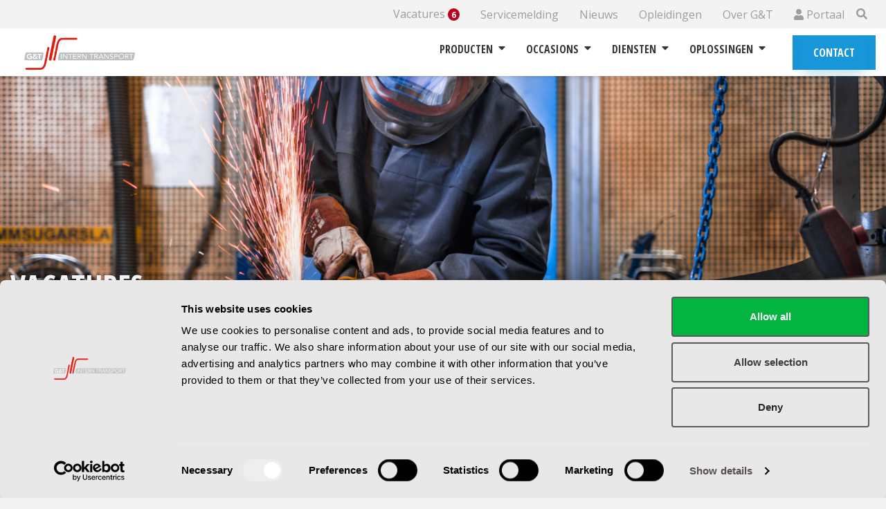

--- FILE ---
content_type: text/html; charset=UTF-8
request_url: https://www.gentheftrucks.nl/vacatures
body_size: 13077
content:
<!DOCTYPE html>
<!--[if lt IE 7]>       <html class="no-js lt-ie9 lt-ie8 lt-ie7" lang="nl"> <![endif]-->
<!--[if IE 7]>          <html class="no-js lt-ie9 lt-ie8" lang="nl">        <![endif]-->
<!--[if IE 8]>          <html class="no-js lt-ie9" lang="nl">               <![endif]-->
<!--[if gt IE 8]><!-->
<html class="no-js" lang="nl">                 <!--<![endif]-->
<head>
    <meta charset="utf-8">
    <meta http-equiv="X-UA-Compatible" content="IE=edge,chrome=1">
    <meta name="viewport" content="width=device-width, initial-scale=1">
    <title>Vacatures</title>

                
    <!-- canonical tag -->
            <link rel="canonical"
              href="https://www.gentheftrucks.nl/vacatures"/>
    
            <!-- SEO -->
    <meta name="robots" content="all">

<!-- Open Graph -->
<meta property="og:site_name" content="G&amp;T">
    


    
    <link rel="apple-touch-icon" sizes="180x180" href="/frontend/img/apple-touch-icon.png">
<link rel="icon" type="image/png" sizes="32x32" href="/frontend/img/favicon-32x32.png">
<link rel="icon" type="image/png" sizes="16x16" href="/frontend/img/favicon-16x16.png">
<link rel="manifest" href="/frontend/img/site.webmanifest">
<link rel="mask-icon" href="/frontend/img/safari-pinned-tab.svg" color="#5bbad5">
<meta name="msapplication-TileColor" content="#da532c">
<meta name="theme-color" content="#ffffff">
    <link rel="preconnect" href="https://fonts.googleapis.com">
<link rel="preconnect" href="https://fonts.gstatic.com" crossorigin>
<link rel="preload" href="https://fonts.googleapis.com/css2?family=Open+Sans+Condensed:wght@300;700&family=Open+Sans:wght@400;600;700&display=swap">        <link rel='stylesheet' href='/frontend/css/style.min.css' type='text/css' fetchpriority="high" />
        <!-- Google Tag Manager -->
    <script>(function (w, d, s, l, i) {
            w[l] = w[l] || [];
            w[l].push({
                'gtm.start':
                    new Date().getTime(), event: 'gtm.js'
            });
            var f = d.getElementsByTagName(s)[0],
                j = d.createElement(s), dl = l != 'dataLayer' ? '&l=' + l : '';
            j.defer = true;
            j.src =
                'https://www.googletagmanager.com/gtm.js?id=' + i + dl;
            f.parentNode.insertBefore(j, f);
        })(window, document, 'script', 'dataLayer', 'GTM-M4Z48NX');
    </script>
    <!-- End Google Tag Manager -->

    
    </head>
<body class="vacancy-overview">

    
    

    
    <header class="main-header">
        <div class="background-grey p-0 d-none d-lg-flex">
            <div class="container d-flex align-items-center">

                <!-- TrustBox widget - Micro Review Count -->
                <div class="trustpilot-widget" data-locale="nl-NL" data-template-id="5419b6a8b0d04a076446a9ad" data-businessunit-id="62f63fbb58b04a71304ed50b" data-style-height="24px" data-style-width="100%" data-theme="light" data-min-review-count="10" data-style-alignment="center">
                    <a href="https://nl.trustpilot.com/review/gentheftrucks.nl" target="_blank" rel="noopener">Trustpilot</a>
                </div>
                <!-- End TrustBox widget -->

                                    <nav class="top-nav d-none d-lg-flex">

                        

        
    <ul class="list-unstyled">
        <li class="top-nav__vacancy-menu-item">
            <a
                    href="/vacatures">Vacatures <span
                        class="top-nav__vacancy-count">6</span></a>

        </li>
    </ul>
    <ul class="list-unstyled"><li><a href="/servicemelding" class="" >Servicemelding</a>
</li><li><a href="/blog" class="" >Nieuws</a>
</li><li><a href="/oplossingen/opleidingen" class="" >Opleidingen</a>
</li><li><a href="/over-gt/wij-zijn-gt-intern-transport" class="" >Over G&amp;T</a>
</li><li><a href="https://portal.gentheftrucks.nl" class="" target="_blank"><i class="fas fa-user"></i> Portaal</a>
</li></ul>

    
    
    
        <a class="nav-search toggle top-nav__search d-none d-lg-inline" href="#">
            <i class="fas fa-fw fa-search closed"></i>
            <i class="fas fa-fw fa-times open"></i>
        </a>

        <div class="search">
            <form method="get" action="/search">
                <input type="text" name="query" id="query"
                       value=""
                       placeholder="search">
                <button class="btn btn-secondary" type="submit" id="search">
                    <i class="fas fa-search"></i>
                </button>
            </form>
        </div>

        

</nav>

                            </div>
        </div>
        <div class="container d-flex align-items-center justify-content-between main">
            <a class="logo" href="/">
                                                                                        <img loading="lazy" class="logo__img lazyload" data-src="/frontend/img/intern_logo.webp"
                     alt="G&amp;T Intern Transport">
            </a>
            <div class="d-flex h-100">
                <div class="d-flex flex-column justify-content-center">


                                        <nav class="main-nav d-none d-lg-block">
    <ul class="list-unstyled d-flex h-100">
                                                                                    <li class="">
                    <a class="main-nav__link d-flex h-100" href="/nieuw"
                       id="toggleMegaDropdownNew">
                        Producten

                                                    <i class="fas fa-caret-down ml-2"></i>
                                            </a>

                                    </li>
                                                <li class="">
                    <a class="main-nav__link d-flex h-100" href="/occasions"
                       id="toggleMegaDropdownUsed">
                        Occasions

                                                    <i class="fas fa-caret-down ml-2"></i>
                                            </a>

                                    </li>
                                                                    <li class="">
                    <a class="main-nav__link d-flex h-100" href="/diensten"
                       id="">
                        Diensten

                                                    <i class="fas fa-caret-down ml-2"></i>
                                            </a>

                                            <ul class="list-unstyled">
                                                                                                <li>
                                        <a href="/diensten/reparaties"
                                           class="">
                                            Reparaties
                                        </a>
                                    </li>
                                                                    <li>
                                        <a href="/diensten/onderhoud"
                                           class="">
                                            Onderhoud
                                        </a>
                                    </li>
                                                                    <li>
                                        <a href="/diensten/va-veiligheidskeuringen"
                                           class="">
                                            Keuringen
                                        </a>
                                    </li>
                                                                    <li>
                                        <a href="/diensten/verhuur"
                                           class="">
                                            Verhuur
                                        </a>
                                    </li>
                                                                    <li>
                                        <a href="/diensten/lease"
                                           class="">
                                            Lease
                                        </a>
                                    </li>
                                                                                    </ul>
                                    </li>
                                                                                                                                                                                                                                                                            <li class="">
                    <a class="main-nav__link d-flex h-100" href="/oplossingen"
                       id="">
                        Oplossingen

                                                    <i class="fas fa-caret-down ml-2"></i>
                                            </a>

                                            <ul class="list-unstyled">
                                                                                                <li>
                                        <a href="/oplossingen/smarttruck"
                                           class="">
                                            Smarttruck
                                        </a>
                                    </li>
                                                                    <li>
                                        <a href="/oplossingen/energie-oplossingen"
                                           class="">
                                            Energie oplossingen
                                        </a>
                                    </li>
                                                                    <li>
                                        <a href="/oplossingen/financiele-oplossingen"
                                           class="">
                                            Financiële oplossingen
                                        </a>
                                    </li>
                                                                    <li>
                                        <a href="/oplossingen/automatisering-oplossingen"
                                           class="">
                                            Geautomatiseerde oplossingen
                                        </a>
                                    </li>
                                                                    <li>
                                        <a href="/oplossingen/magazijnstellingen"
                                           class="">
                                            Magazijnstellingen
                                        </a>
                                    </li>
                                                                                    </ul>
                                    </li>
                                        

                                    </ul>
</nav>
                </div>
                                <div class="d-lg-flex flex-column justify-content-center d-none ml-4">
                    <a class="btn btn-secondary btn-secondary--blue"
                       href="/contact">
                        Contact
                    </a>
                </div>

                                <div class="mobile-items d-block d-lg-none">
                    <ul class="list-unstyled">

                                                    <li>
                                <a href="tel:+31413343812">
                                    <span class="mobile-items__container">
                                        <i class="fa fa-phone"></i>
                                    </span>
                                </a>
                            </li>
                        
                                                    <li class="nav-search toggle">
                                <a href="#">
                                    <i class="fas fa-search closed"></i>
                                    <i class="fas fa-times open"></i>
                                </a>
                            </li>
                        
                                                

                        <li class="nav-toggle toggle">
                            <a href="#">
                                <i class="fa fa-fw far fa-bars closed"></i>
                                <i class="fa fa-fw far fa-times open"></i>
                            </a>
                        </li>
                                            </ul>
                </div>

            </div>
        </div>
    </header>
    <div class="megadropdown">
        
                        
    <div class="container mega-dropdown hidden-xs">
        <div id="megaDropdownNew" class="megadropdown__inner">
            <!-- Tab panes -->
            <div class="tab-content">
                <div role="tabpanel" class="tab-pane" id="nieuw">
                    <div class="row">
                        <div class="col-sm-6 col-md-3">
                            <div class="d-flex justify-content-between flex-column h-100">
                                                                                                            <a href="/nieuw/handpalletwagens"
                                                                                       class="megadropdown__product">
                                                                                            <img loading="lazy" class="lazyload" data-src="https://www.gentheftrucks.nl/uploads/cache/header_dropdown_picture/uploads/media/562fd2ef4c672/Handpompwagen.webp?originalExtension=jpg"
                                                     alt="Handpompwagen">
                                                                                        <span>Handpalletwagens</span>
                                        </a>
                                        <div class="clearfix"></div>
                                                                                                                                                <a href="/nieuw/magazijntrucks/elektrische-palletwagen"
                                                                                       class="megadropdown__product">
                                                                                            <img loading="lazy" class="lazyload" data-src="https://www.gentheftrucks.nl/uploads/cache/header_dropdown_picture/uploads/media/562fd5dadd957/elektrische%20palletwagen.webp?originalExtension=jpg"
                                                     alt="elektrische palletwagen">
                                                                                        <span>Elektrische pallettrucks</span>
                                        </a>
                                        <div class="clearfix"></div>
                                                                                                                                                <a href="/nieuw/magazijntrucks/elektrische-palletstapelaars"
                                                                                       class="megadropdown__product">
                                                                                            <img loading="lazy" class="lazyload" data-src="https://www.gentheftrucks.nl/uploads/cache/header_dropdown_picture/uploads/media/562fd53977123/Stapelaar.webp?originalExtension=jpg"
                                                     alt="Stapelaar">
                                                                                        <span>Elektrische stapelaars</span>
                                        </a>
                                        <div class="clearfix"></div>
                                                                                                                                                <a href="/nieuw/magazijntrucks/orderverzameltruck"
                                                                                       class="megadropdown__product">
                                                                                            <img loading="lazy" class="lazyload" data-src="https://www.gentheftrucks.nl/uploads/cache/header_dropdown_picture/uploads/media/562fd610c7141/Orderverzameltruck.webp?originalExtension=jpg"
                                                     alt="Orderverzameltruck">
                                                                                        <span>Orderverzameltrucks</span>
                                        </a>
                                        <div class="clearfix"></div>
                                                                                                                                                <a href="/nieuw/magazijntrucks/reachtruck"
                                                                                       class="megadropdown__product">
                                                                                            <img loading="lazy" class="lazyload" data-src="https://www.gentheftrucks.nl/uploads/cache/header_dropdown_picture/uploads/media/617bd10d7796d/toyota-bt-reflex-rre160he-min2.webp?originalExtension=jpg"
                                                     alt="toyota-bt-reflex-rre160he-min2.jpg">
                                                                                        <span>Reachtrucks</span>
                                        </a>
                                        <div class="clearfix"></div>
                                                                                                                                                <a href="/nieuw/magazijntrucks/smallegangentrucks"
                                                                                       class="megadropdown__product">
                                                                                            <img loading="lazy" class="lazyload" data-src="https://www.gentheftrucks.nl/uploads/cache/header_dropdown_picture/uploads/media/56280efc759b0/Layer%203.webp?originalExtension=png"
                                                     alt="Layer 3.png">
                                                                                        <span>Smallegangentrucks</span>
                                        </a>
                                        <div class="clearfix"></div>
                                                                                                </div>
                        </div>
                        <div class="col-sm-6 col-md-3">
                            <div class="d-flex justify-content-between flex-column h-100">
                                                                                                            <a href="/nieuw/vorkheftrucks/elektrische-vorkheftrucks"
                                                                                       class="megadropdown__product">
                                                                                            <img src="https://www.gentheftrucks.nl/uploads/cache/header_dropdown_picture/uploads/media/56280efb22e79/Layer%202.webp?originalExtension=png"
                                                     alt="Layer 2.png">
                                                                                        <span>Elektrische vorkheftrucks</span>
                                        </a>
                                                                                                                                                <a href="/nieuw/vorkheftrucks/verbranding-vorkheftrucks"
                                                                                       class="megadropdown__product">
                                                                                            <img src="https://www.gentheftrucks.nl/uploads/cache/header_dropdown_picture/uploads/media/562fd69d870a7/Diesel.webp?originalExtension=jpg"
                                                     alt="Diesel">
                                                                                        <span>Verbranding vorkheftrucks</span>
                                        </a>
                                                                                                                                                <a href="/nieuw/industriele-trekkers"
                                                                                       class="megadropdown__product">
                                                                                            <img src="https://www.gentheftrucks.nl/uploads/cache/header_dropdown_picture/uploads/media/5639e4c609585/trekker.webp?originalExtension=jpg"
                                                     alt="trekker.jpg">
                                                                                        <span>Industriële trekkers</span>
                                        </a>
                                                                                                                                                <a href="https://www.gentheftrucks.nl/nieuw/genie-hoogwerkers"
                                                                                       class="megadropdown__product">
                                                                                            <img src="https://www.gentheftrucks.nl/uploads/cache/header_dropdown_picture/uploads/media/5ef267a597ed4/hoogwerker.webp?originalExtension=jpg"
                                                     alt="hoogwerker.jpg">
                                                                                        <span>Genie Hoogwerkers</span>
                                        </a>
                                                                                                                                                <a href="https://www.gentcleaning.nl/"
                                             target="_blank"                                           class="megadropdown__product">
                                                                                            <img src="https://www.gentheftrucks.nl/uploads/cache/header_dropdown_picture/uploads/media/5631f7c4cc423/Combinatie.webp?originalExtension=jpg"
                                                     alt="Combinatie.jpg">
                                                                                        <span>Veeg- en schrobmachines</span>
                                        </a>
                                                                                                                                                <a href="https://www.gentcleaning.nl/"
                                             target="_blank"                                           class="megadropdown__product">
                                                                                            <img src="https://www.gentheftrucks.nl/uploads/cache/header_dropdown_picture/uploads/media/5ccfdb1cde42f/vhs120.webp?originalExtension=jpg"
                                                     alt="vhs120.jpg">
                                                                                        <span>Industriële stofzuigers</span>
                                        </a>
                                                                                                                                                <a href="https://www.gentheftrucks.nl/oplossingen/magazijnstellingen"
                                                                                       class="megadropdown__product">
                                                                                            <img src="https://www.gentheftrucks.nl/uploads/cache/header_dropdown_picture/uploads/media/5fb28e121d88c/stelling.webp?originalExtension=jpg"
                                                     alt="stelling.jpg">
                                                                                        <span>Magazijnstellingen</span>
                                        </a>
                                                                                                </div>
                        </div>
                        <div class="col-sm-6 megadropdown__right-side">
                            <div class="row">
                                <div class="col-6">
                                            <h3 id="ook-interessant">
    Ook interessant
</h3>
        
<p class="link-pp">
    <a href="/oplossingen/automatisering-oplossingen">
        Automatisering oplossingen    </a>
</p>
        
<p class="link-pp">
    <a href="/oplossingen/smarttruck">
        Wat zijn Smarttrucks?    </a>
</p>

                                </div>

                                <div class="col-6">
                                            <h3 id="graag-advies-op-maat">
    Graag advies op maat?
</h3>
        
<p class="link-pp">
    <a href="/contact">
        Neem contact op    </a>
</p>

                                </div>
                            </div>
                            <div class="megadropdown__bottom-right">
                                        <div class="product-config-cta-pp ">
    <img loading="lazy" class="lazyload img-fluid product-config-cta-pp__img" data-src="/uploads/media/5ecbe1324b80a/sliders-v-solid.svg"  />    <h3>BENIEUWD WELKE OPLOSSING BIJ U PAST?</h3>
    <p></p>
    <a class="btn btn-secondary btn-secondary--blue" href="/contact" >Ontdek hier</a>
</div>

                            </div>
                        </div>

                    </div>
                </div>
            </div>
        </div>
    </div>


                                
    <div class="container mega-dropdown hidden-xs">
        <div id="megaDropdownUsed" class="megadropdown__inner">
            <!-- Tab panes -->
            <div class="tab-content">
                <div role="tabpanel" class="tab-pane" id="used">
                    <div class="row">
                        <div class="col-sm-6 col-md-3">
                                                                                                <a href="/occasions/palletwagen-gebruikt"
                                       class="megadropdown__product">
                                                                                    <img src="https://www.gentheftrucks.nl/uploads/cache/header_dropdown_picture/uploads/media/58aed325c8f20/handpalletwagens.webp?originalExtension=jpg"
                                                 alt="handpalletwagens.jpg">
                                                                                <span>Handpalletwagens</span>
                                    </a>
                                    <div class="clearfix"></div>
                                                                                                                                <a href="/occasions/magazijntrucks/elektrische-palletwagens"
                                       class="megadropdown__product">
                                                                                    <img src="https://www.gentheftrucks.nl/uploads/cache/header_dropdown_picture/uploads/media/58aed4a225eb7/Elektrische%20pallettruck.webp?originalExtension=jpg"
                                                 alt="Elektrische pallettruck.jpg">
                                                                                <span>Elektrische pallettrucks</span>
                                    </a>
                                    <div class="clearfix"></div>
                                                                                                                                <a href="/occasions/magazijntrucks/elektrische-stapelaars"
                                       class="megadropdown__product">
                                                                                    <img src="https://www.gentheftrucks.nl/uploads/cache/header_dropdown_picture/uploads/media/58aed4b208216/stapelaar.webp?originalExtension=jpg"
                                                 alt="stapelaar.jpg">
                                                                                <span>Elektrische stapelaars</span>
                                    </a>
                                    <div class="clearfix"></div>
                                                                                                                                <a href="/occasions/magazijntrucks/orderverzameltrucks"
                                       class="megadropdown__product">
                                                                                    <img src="https://www.gentheftrucks.nl/uploads/cache/header_dropdown_picture/uploads/media/58aed4cb3e5ea/orderverzamelen.webp?originalExtension=jpg"
                                                 alt="orderverzamelen.jpg">
                                                                                <span>Orderverzameltrucks</span>
                                    </a>
                                    <div class="clearfix"></div>
                                                                                                                                <a href="/occasions/magazijntrucks/reachtrucks"
                                       class="megadropdown__product">
                                                                                    <img src="https://www.gentheftrucks.nl/uploads/cache/header_dropdown_picture/uploads/media/58aed4bd17ceb/reachtruck.webp?originalExtension=jpg"
                                                 alt="reachtruck.jpg">
                                                                                <span>Reachtrucks</span>
                                    </a>
                                    <div class="clearfix"></div>
                                                                                    </div>
                        <div class="col-sm-6 col-md-3">
                                                                                                <a href="/occasions/gebruikte-heftruck/elektrische-vorkheftrucks"
                                       class="megadropdown__product">
                                                                                    <img src="https://www.gentheftrucks.nl/uploads/cache/header_dropdown_picture/uploads/media/58aed293df643/heftruck%20E.webp?originalExtension=jpg"
                                                 alt="heftruck E.jpg">
                                                                                <span>Elektrische vorkheftrucks</span>
                                    </a>
                                                                                                                                <a href="/occasions/gebruikte-heftruck/verbranding-vorkheftrucks"
                                       class="megadropdown__product">
                                                                                    <img src="https://www.gentheftrucks.nl/uploads/cache/header_dropdown_picture/uploads/media/58aed28c0a865/heftruck%20d.webp?originalExtension=jpg"
                                                 alt="heftruck d.jpg">
                                                                                <span>Verbranding vorkheftrucks</span>
                                    </a>
                                                                                                                                <a href="/occasions/magazijntrucks/elektrische-trekkers"
                                       class="megadropdown__product">
                                                                                    <img src="https://www.gentheftrucks.nl/uploads/cache/header_dropdown_picture/uploads/media/58aed683c6b71/toyota%20trekker.webp?originalExtension=jpg"
                                                 alt="toyota trekker.jpg">
                                                                                <span>Elektrische trekkers</span>
                                    </a>
                                                                                                                                <a href="https://www.gentcleaning.nl/occasions/veeg-en-schrobmachines"
                                       class="megadropdown__product">
                                                                                    <img src="https://www.gentheftrucks.nl/uploads/cache/header_dropdown_picture/uploads/media/57e4e11d79101/1.webp?originalExtension=jpg"
                                                 alt="1.jpg">
                                                                                <span>Reinigingsmachines</span>
                                    </a>
                                                                                                                                <a href="https://www.gentheftrucks.nl/occasions/hoogwerkers"
                                       class="megadropdown__product">
                                                                                    <img src="https://www.gentheftrucks.nl/uploads/cache/header_dropdown_picture/uploads/media/644121742f79e/1500027551icon-articulated-boom.webp?originalExtension=jpg"
                                                 alt="1500027551icon-articulated-boom.jpg">
                                                                                <span>Hoogwerkers</span>
                                    </a>
                                                                                    </div>
                        <div class="col-sm-6 megadropdown__right-side">
                            <div class="row">
                                <div class="col-6">
                                            <h3 id="ook-interessant">
    Ook interessant
</h3>
        
<p class="link-pp">
    <a href="/contact">
        Advies op maat    </a>
</p>
        
<p class="link-pp">
    <a href="/diensten/lease">
        Financieringsmogelijkheden    </a>
</p>

                                </div>

                                <div class="col-6">
                                            <h2 id="try-buy">
    Try &amp; Buy
</h2>
        <div class="text-pp">
    <p><strong>Een truck kopen? Probeer hem eerst uit en schaf hem dan aan!</strong></p>

<p><em>Probeer de truck eerst 14 dagen in uw eigen bedrijf uit. Als de truck u niet bevalt, betaalt u alleen de huurprijs voor die periode. Als u de truck koopt, wordt de huurprijs niet gefactureerd.</em></p>
</div>
                                </div>
                            </div>
                            <div class="megadropdown__bottom-right">
                                
                            </div>
                        </div>
                    </div>
                </div>
            </div>
        </div>
    </div>

                                                
    <div class="container mega-dropdown hidden-xs">
        <div id="megaDropdownRent" class="megadropdown__inner">
            <!-- Tab panes -->
            <div class="tab-content">
                <div role="tabpanel" class="tab-pane" id="rent">
                    <div class="row">
                        <div class="col-sm-6 col-md-3">
                                                                                                <h3 class="megadropdown__landing"><a
                                                href="/huren/palletwagen-huren">Palletwagens</a>
                                    </h3>
                                                                                                                                <a href="/huren/palletwagen-huren"
                                       class="megadropdown__product">
                                                                                    <img src="https://www.gentheftrucks.nl/uploads/cache/header_dropdown_picture/uploads/media/58aed325c8f20/handpalletwagens.webp?originalExtension=jpg"
                                                 alt="handpalletwagens.jpg">
                                                                                <span>Handpalletwagens</span>
                                    </a>
                                    <div class="clearfix"></div>
                                                                                                                                <h3 class="megadropdown__landing"><a
                                                href="/huren/heftruck-huren">Vorkheftrucks</a>
                                    </h3>
                                                                                                                                <a href="/huren/heftruck-huren/elektrische-heftrucks-huren"
                                       class="megadropdown__product">
                                                                                    <img src="https://www.gentheftrucks.nl/uploads/cache/header_dropdown_picture/uploads/media/58aed293df643/heftruck%20E.webp?originalExtension=jpg"
                                                 alt="heftruck E.jpg">
                                                                                <span>Elektrische vorkheftrucks</span>
                                    </a>
                                    <div class="clearfix"></div>
                                                                                                                                <a href="/huren/heftruck-huren/verbrandingstrucks-huren"
                                       class="megadropdown__product">
                                                                                    <img src="https://www.gentheftrucks.nl/uploads/cache/header_dropdown_picture/uploads/media/58aed28c0a865/heftruck%20d.webp?originalExtension=jpg"
                                                 alt="heftruck d.jpg">
                                                                                <span>Verbranding vorkheftrucks</span>
                                    </a>
                                    <div class="clearfix"></div>
                                                                                    </div>
                        <div class="col-sm-6 col-md-3">
                                                                                                <h3 class="megadropdown__landing"><a
                                                href="/huren/magazijntrucks">Magazijntrucks</a>
                                    </h3>
                                                                                                                                <a href="/huren/magazijntrucks/elektrische-palletwagen-huren"
                                       class="megadropdown__product">
                                                                                    <img src="https://www.gentheftrucks.nl/uploads/cache/header_dropdown_picture/uploads/media/58aed4a225eb7/Elektrische%20pallettruck.webp?originalExtension=jpg"
                                                 alt="Elektrische pallettruck.jpg">
                                                                                <span>Elektrische palletwagens</span>
                                    </a>
                                                                                                                                <a href="/huren/magazijntrucks/elektrische-stapelaar-huren"
                                       class="megadropdown__product">
                                                                                    <img src="https://www.gentheftrucks.nl/uploads/cache/header_dropdown_picture/uploads/media/58aed4b208216/stapelaar.webp?originalExtension=jpg"
                                                 alt="stapelaar.jpg">
                                                                                <span>Elektrische stapelaars</span>
                                    </a>
                                                                                                                                <a href="/huren/magazijntrucks/orderverzameltruck-huren"
                                       class="megadropdown__product">
                                                                                    <img src="https://www.gentheftrucks.nl/uploads/cache/header_dropdown_picture/uploads/media/58aed4cb3e5ea/orderverzamelen.webp?originalExtension=jpg"
                                                 alt="orderverzamelen.jpg">
                                                                                <span>Orderverzameltrucks</span>
                                    </a>
                                                                                                                                <a href="/huren/magazijntrucks/reachtruck-huren"
                                       class="megadropdown__product">
                                                                                    <img src="https://www.gentheftrucks.nl/uploads/cache/header_dropdown_picture/uploads/media/58aed4bd17ceb/reachtruck.webp?originalExtension=jpg"
                                                 alt="reachtruck.jpg">
                                                                                <span>Reachtrucks</span>
                                    </a>
                                                                                    </div>

                        <div class="col-sm-6 col-md-3">
                                                                                                <h3 class="megadropdown__landing"><a
                                                href="/huren/industriele-trekkers">Industriële trekkers</a>
                                    </h3>
                                                                                                                                <a href="/huren/industriele-trekkers/bt-industriele-trekker-huren"
                                       class="megadropdown__product">
                                                                                    <img src="https://www.gentheftrucks.nl/uploads/cache/header_dropdown_picture/uploads/media/58aed68aa4523/BT%20trekker.webp?originalExtension=jpg"
                                                 alt="BT trekker.jpg">
                                                                                <span>BT industriële trekkers</span>
                                    </a>
                                    <div class="clearfix"></div>
                                                                                                                                <a href="/huren/industriele-trekkers/toyota-industriele-trekker-huren"
                                       class="megadropdown__product">
                                                                                    <img src="https://www.gentheftrucks.nl/uploads/cache/header_dropdown_picture/uploads/media/58aed683c6b71/toyota%20trekker.webp?originalExtension=jpg"
                                                 alt="toyota trekker.jpg">
                                                                                <span>Toyota industriële trekkers</span>
                                    </a>
                                    <div class="clearfix"></div>
                                                                                                                                <h3 class="megadropdown__landing"><a
                                                href="/huren/straatveegmachines">Straatvegers Outdoor</a>
                                    </h3>
                                                                                                                                <a href="/huren/straatveegmachines"
                                       class="megadropdown__product">
                                                                                    <img src="https://www.gentheftrucks.nl/uploads/cache/header_dropdown_picture/uploads/media/5639c8496de0a/klein.webp?originalExtension=jpg"
                                                 alt="klein.jpg">
                                                                                <span>Straatveegmachines</span>
                                    </a>
                                    <div class="clearfix"></div>
                                                                                    </div>

                        <div class="col-sm-6 col-md-3">
                                                                                                <h3 class="megadropdown__landing"><a
                                                href="/huren/reinigingsmachines">Reinigingsmachines</a>
                                    </h3>
                                                                                                                                <a href="/huren/reinigingsmachines/schrobmachines/achterloop-schrobmachine"
                                       class="megadropdown__product">
                                                                                    <img src="https://www.gentheftrucks.nl/uploads/cache/header_dropdown_picture/uploads/media/5631da8fc2dc8/1.webp?originalExtension=jpg"
                                                 alt="1.jpg">
                                                                                <span>Achterloop schrobmachines</span>
                                    </a>
                                    <div class="clearfix"></div>
                                                                                                                                <a href="/huren/reinigingsmachines/schrobmachines/opzit-schrobmachine"
                                       class="megadropdown__product">
                                                                                    <img src="https://www.gentheftrucks.nl/uploads/cache/header_dropdown_picture/uploads/media/56320fe81e75e/1.webp?originalExtension=jpg"
                                                 alt="1.jpg">
                                                                                <span>Opzit schrobmachines</span>
                                    </a>
                                    <div class="clearfix"></div>
                                                                                                                                <a href="/huren/reinigingsmachines/veegmachines"
                                       class="megadropdown__product">
                                                                                    <img src="https://www.gentheftrucks.nl/uploads/cache/header_dropdown_picture/uploads/media/56323a100c056/1w.webp?originalExtension=jpg"
                                                 alt="1w.jpg">
                                                                                <span>Opzit veegmachines</span>
                                    </a>
                                    <div class="clearfix"></div>
                                                                                    </div>
                    </div>
                </div>
            </div>
        </div>
    </div>
    </div>

        <nav class="mobile-nav d-block d-lg-none">
    <div class="container">
        <ul class="list-unstyled">

                                                                                                
                    <li class="">
                        <a data-toggle="collapse" href="#Producten" role="button" aria-expanded="false" aria-controls="collapseProducten">
                            Producten
                        </a>

                        
                            <button class="collapse-toggle collapsed" data-toggle="collapse"
                                    data-target="#Producten">
                                <i class="fa fas fa-plus closed"></i>
                                <i class="fa fas fa-minus open"></i>
                            </button>

                            <div class="collapse" id="Producten">
                                <ul class="list-unstyled">
                                                                                                                                                                                                                                                                                                                                                                                                                                    <li>

                                                                                                                                                <a href="/nieuw/handpalletwagens"
                                                                                                              class="mobile-nav__item">
                                                                                                                    <img class="mobile-nav__img"
                                                                 src="https://www.gentheftrucks.nl/uploads/cache/header_dropdown_picture/uploads/media/562fd2ef4c672/Handpompwagen.webp?originalExtension=jpg"
                                                                 alt="Handpompwagen">
                                                                                                                <h4 class="ml-2">Handpalletwagens</h4>
                                                    </a>
                                                                                                                                                                                                <a href="/nieuw/magazijntrucks/elektrische-palletwagen"
                                                                                                              class="mobile-nav__item">
                                                                                                                    <img class="mobile-nav__img"
                                                                 src="https://www.gentheftrucks.nl/uploads/cache/header_dropdown_picture/uploads/media/562fd5dadd957/elektrische%20palletwagen.webp?originalExtension=jpg"
                                                                 alt="elektrische palletwagen">
                                                                                                                <h4 class="ml-2">Elektrische pallettrucks</h4>
                                                    </a>
                                                                                                                                                                                                <a href="/nieuw/magazijntrucks/elektrische-palletstapelaars"
                                                                                                              class="mobile-nav__item">
                                                                                                                    <img class="mobile-nav__img"
                                                                 src="https://www.gentheftrucks.nl/uploads/cache/header_dropdown_picture/uploads/media/562fd53977123/Stapelaar.webp?originalExtension=jpg"
                                                                 alt="Stapelaar">
                                                                                                                <h4 class="ml-2">Elektrische stapelaars</h4>
                                                    </a>
                                                                                                                                                                                                <a href="/nieuw/magazijntrucks/orderverzameltruck"
                                                                                                              class="mobile-nav__item">
                                                                                                                    <img class="mobile-nav__img"
                                                                 src="https://www.gentheftrucks.nl/uploads/cache/header_dropdown_picture/uploads/media/562fd610c7141/Orderverzameltruck.webp?originalExtension=jpg"
                                                                 alt="Orderverzameltruck">
                                                                                                                <h4 class="ml-2">Orderverzameltrucks</h4>
                                                    </a>
                                                                                                                                                                                                <a href="/nieuw/magazijntrucks/reachtruck"
                                                                                                              class="mobile-nav__item">
                                                                                                                    <img class="mobile-nav__img"
                                                                 src="https://www.gentheftrucks.nl/uploads/cache/header_dropdown_picture/uploads/media/617bd10d7796d/toyota-bt-reflex-rre160he-min2.webp?originalExtension=jpg"
                                                                 alt="toyota-bt-reflex-rre160he-min2.jpg">
                                                                                                                <h4 class="ml-2">Reachtrucks</h4>
                                                    </a>
                                                                                                                                                                                                <a href="/nieuw/magazijntrucks/smallegangentrucks"
                                                                                                              class="mobile-nav__item">
                                                                                                                    <img class="mobile-nav__img"
                                                                 src="https://www.gentheftrucks.nl/uploads/cache/header_dropdown_picture/uploads/media/56280efc759b0/Layer%203.webp?originalExtension=png"
                                                                 alt="Layer 3.png">
                                                                                                                <h4 class="ml-2">Smallegangentrucks</h4>
                                                    </a>
                                                                                                                                    </li>
                                        <li>
                                                                                                                                                <a href="/nieuw/vorkheftrucks/elektrische-vorkheftrucks"
                                                                                                               class="mobile-nav__item">
                                                                                                                    <img class="mobile-nav__img"
                                                                 src="https://www.gentheftrucks.nl/uploads/cache/header_dropdown_picture/uploads/media/56280efb22e79/Layer%202.webp?originalExtension=png"
                                                                 alt="Layer 2.png">
                                                                                                                <h4 class="ml-2">Elektrische vorkheftrucks</h4>
                                                    </a>
                                                                                                                                                                                                <a href="/nieuw/vorkheftrucks/verbranding-vorkheftrucks"
                                                                                                               class="mobile-nav__item">
                                                                                                                    <img class="mobile-nav__img"
                                                                 src="https://www.gentheftrucks.nl/uploads/cache/header_dropdown_picture/uploads/media/562fd69d870a7/Diesel.webp?originalExtension=jpg"
                                                                 alt="Diesel">
                                                                                                                <h4 class="ml-2">Verbranding vorkheftrucks</h4>
                                                    </a>
                                                                                                                                                                                                <a href="/nieuw/industriele-trekkers"
                                                                                                               class="mobile-nav__item">
                                                                                                                    <img class="mobile-nav__img"
                                                                 src="https://www.gentheftrucks.nl/uploads/cache/header_dropdown_picture/uploads/media/5639e4c609585/trekker.webp?originalExtension=jpg"
                                                                 alt="trekker.jpg">
                                                                                                                <h4 class="ml-2">Industriële trekkers</h4>
                                                    </a>
                                                                                                                                                                                                <a href="https://www.gentheftrucks.nl/nieuw/genie-hoogwerkers"
                                                                                                               class="mobile-nav__item">
                                                                                                                    <img class="mobile-nav__img"
                                                                 src="https://www.gentheftrucks.nl/uploads/cache/header_dropdown_picture/uploads/media/5ef267a597ed4/hoogwerker.webp?originalExtension=jpg"
                                                                 alt="hoogwerker.jpg">
                                                                                                                <h4 class="ml-2">Genie Hoogwerkers</h4>
                                                    </a>
                                                                                                                                                                                                <a href="https://www.gentcleaning.nl/"
                                                         target="_blank"                                                       class="mobile-nav__item">
                                                                                                                    <img class="mobile-nav__img"
                                                                 src="https://www.gentheftrucks.nl/uploads/cache/header_dropdown_picture/uploads/media/5631f7c4cc423/Combinatie.webp?originalExtension=jpg"
                                                                 alt="Combinatie.jpg">
                                                                                                                <h4 class="ml-2">Veeg- en schrobmachines</h4>
                                                    </a>
                                                                                                                                                                                                <a href="https://www.gentcleaning.nl/"
                                                         target="_blank"                                                       class="mobile-nav__item">
                                                                                                                    <img class="mobile-nav__img"
                                                                 src="https://www.gentheftrucks.nl/uploads/cache/header_dropdown_picture/uploads/media/5ccfdb1cde42f/vhs120.webp?originalExtension=jpg"
                                                                 alt="vhs120.jpg">
                                                                                                                <h4 class="ml-2">Industriële stofzuigers</h4>
                                                    </a>
                                                                                                                                                                                                <a href="https://www.gentheftrucks.nl/oplossingen/magazijnstellingen"
                                                                                                               class="mobile-nav__item">
                                                                                                                    <img class="mobile-nav__img"
                                                                 src="https://www.gentheftrucks.nl/uploads/cache/header_dropdown_picture/uploads/media/5fb28e121d88c/stelling.webp?originalExtension=jpg"
                                                                 alt="stelling.jpg">
                                                                                                                <h4 class="ml-2">Magazijnstellingen</h4>
                                                    </a>
                                                                                                                                    </li>
                                        <li>
                                                                                                    <h3 id="ook-interessant">
    Ook interessant
</h3>
        
<p class="link-pp">
    <a href="/oplossingen/automatisering-oplossingen">
        Automatisering oplossingen    </a>
</p>
        
<p class="link-pp">
    <a href="/oplossingen/smarttruck">
        Wat zijn Smarttrucks?    </a>
</p>

                                                                                                                                                                                                                                                                                                                                                                                                                                                                                                                                                                                                                                                                                                                                                                                                                    </li>
                                        <li>
                                                                                            
                                                                                                                                                                                                                                                                                                                                                                                                                                                                                                                                                                                                                                                                                                                                                                                                                    </li>

                                                                    </ul>
                            </div>
                                            </li>
                                            
                    <li class="">
                        <a data-toggle="collapse" href="#Occasions" role="button" aria-expanded="false" aria-controls="collapseOccasions">
                            Occasions
                        </a>

                        
                            <button class="collapse-toggle collapsed" data-toggle="collapse"
                                    data-target="#Occasions">
                                <i class="fa fas fa-plus closed"></i>
                                <i class="fa fas fa-minus open"></i>
                            </button>

                            <div class="collapse" id="Occasions">
                                <ul class="list-unstyled">
                                                                                                                                                                                                                                                                                                                                                                                                                                    <li>

                                                                                                                                                <a href="/occasions/palletwagen-gebruikt"
                                                                                                              class="mobile-nav__item">
                                                                                                                    <img class="mobile-nav__img"
                                                                 src="https://www.gentheftrucks.nl/uploads/cache/header_dropdown_picture/uploads/media/58aed325c8f20/handpalletwagens.webp?originalExtension=jpg"
                                                                 alt="handpalletwagens.jpg">
                                                                                                                <h4 class="ml-2">Handpalletwagens</h4>
                                                    </a>
                                                                                                                                                                                                <a href="/occasions/magazijntrucks/elektrische-palletwagens"
                                                                                                              class="mobile-nav__item">
                                                                                                                    <img class="mobile-nav__img"
                                                                 src="https://www.gentheftrucks.nl/uploads/cache/header_dropdown_picture/uploads/media/58aed4a225eb7/Elektrische%20pallettruck.webp?originalExtension=jpg"
                                                                 alt="Elektrische pallettruck.jpg">
                                                                                                                <h4 class="ml-2">Elektrische pallettrucks</h4>
                                                    </a>
                                                                                                                                                                                                <a href="/occasions/magazijntrucks/elektrische-stapelaars"
                                                                                                              class="mobile-nav__item">
                                                                                                                    <img class="mobile-nav__img"
                                                                 src="https://www.gentheftrucks.nl/uploads/cache/header_dropdown_picture/uploads/media/58aed4b208216/stapelaar.webp?originalExtension=jpg"
                                                                 alt="stapelaar.jpg">
                                                                                                                <h4 class="ml-2">Elektrische stapelaars</h4>
                                                    </a>
                                                                                                                                                                                                <a href="/occasions/magazijntrucks/orderverzameltrucks"
                                                                                                              class="mobile-nav__item">
                                                                                                                    <img class="mobile-nav__img"
                                                                 src="https://www.gentheftrucks.nl/uploads/cache/header_dropdown_picture/uploads/media/58aed4cb3e5ea/orderverzamelen.webp?originalExtension=jpg"
                                                                 alt="orderverzamelen.jpg">
                                                                                                                <h4 class="ml-2">Orderverzameltrucks</h4>
                                                    </a>
                                                                                                                                                                                                <a href="/occasions/magazijntrucks/reachtrucks"
                                                                                                              class="mobile-nav__item">
                                                                                                                    <img class="mobile-nav__img"
                                                                 src="https://www.gentheftrucks.nl/uploads/cache/header_dropdown_picture/uploads/media/58aed4bd17ceb/reachtruck.webp?originalExtension=jpg"
                                                                 alt="reachtruck.jpg">
                                                                                                                <h4 class="ml-2">Reachtrucks</h4>
                                                    </a>
                                                                                                                                    </li>
                                        <li>
                                                                                                                                                <a href="/occasions/gebruikte-heftruck/elektrische-vorkheftrucks"
                                                                                                               class="mobile-nav__item">
                                                                                                                    <img class="mobile-nav__img"
                                                                 src="https://www.gentheftrucks.nl/uploads/cache/header_dropdown_picture/uploads/media/58aed293df643/heftruck%20E.webp?originalExtension=jpg"
                                                                 alt="heftruck E.jpg">
                                                                                                                <h4 class="ml-2">Elektrische vorkheftrucks</h4>
                                                    </a>
                                                                                                                                                                                                <a href="/occasions/gebruikte-heftruck/verbranding-vorkheftrucks"
                                                                                                               class="mobile-nav__item">
                                                                                                                    <img class="mobile-nav__img"
                                                                 src="https://www.gentheftrucks.nl/uploads/cache/header_dropdown_picture/uploads/media/58aed28c0a865/heftruck%20d.webp?originalExtension=jpg"
                                                                 alt="heftruck d.jpg">
                                                                                                                <h4 class="ml-2">Verbranding vorkheftrucks</h4>
                                                    </a>
                                                                                                                                                                                                <a href="/occasions/magazijntrucks/elektrische-trekkers"
                                                                                                               class="mobile-nav__item">
                                                                                                                    <img class="mobile-nav__img"
                                                                 src="https://www.gentheftrucks.nl/uploads/cache/header_dropdown_picture/uploads/media/58aed683c6b71/toyota%20trekker.webp?originalExtension=jpg"
                                                                 alt="toyota trekker.jpg">
                                                                                                                <h4 class="ml-2">Elektrische trekkers</h4>
                                                    </a>
                                                                                                                                                                                                <a href="https://www.gentcleaning.nl/occasions/veeg-en-schrobmachines"
                                                         target="_blank"                                                       class="mobile-nav__item">
                                                                                                                    <img class="mobile-nav__img"
                                                                 src="https://www.gentheftrucks.nl/uploads/cache/header_dropdown_picture/uploads/media/57e4e11d79101/1.webp?originalExtension=jpg"
                                                                 alt="1.jpg">
                                                                                                                <h4 class="ml-2">Reinigingsmachines</h4>
                                                    </a>
                                                                                                                                                                                                <a href="https://www.gentheftrucks.nl/occasions/hoogwerkers"
                                                         target="_blank"                                                       class="mobile-nav__item">
                                                                                                                    <img class="mobile-nav__img"
                                                                 src="https://www.gentheftrucks.nl/uploads/cache/header_dropdown_picture/uploads/media/644121742f79e/1500027551icon-articulated-boom.webp?originalExtension=jpg"
                                                                 alt="1500027551icon-articulated-boom.jpg">
                                                                                                                <h4 class="ml-2">Hoogwerkers</h4>
                                                    </a>
                                                                                                                                    </li>
                                        <li>
                                                                                                    <h3 id="ook-interessant">
    Ook interessant
</h3>
        
<p class="link-pp">
    <a href="/contact">
        Advies op maat    </a>
</p>
        
<p class="link-pp">
    <a href="/diensten/lease">
        Financieringsmogelijkheden    </a>
</p>

                                                                                                                                                                                                                                                                                                                                                                                                                                                                                                                                                                                                                                                                                                                                                                                                                    </li>
                                        <li>
                                                                                            
                                                                                                                                                                                                                                                                                                                                                                                                                                                                                                                                                                                                                                                                                                                                                                                                                    </li>

                                                                    </ul>
                            </div>
                                            </li>
                                                                        
                    <li class="">
                        <a data-toggle="collapse" href="#Diensten" role="button" aria-expanded="false" aria-controls="collapseDiensten">
                            Diensten
                        </a>

                        
                            <button class="collapse-toggle collapsed" data-toggle="collapse"
                                    data-target="#Diensten">
                                <i class="fa fas fa-plus closed"></i>
                                <i class="fa fas fa-minus open"></i>
                            </button>

                            <div class="collapse" id="Diensten">
                                <ul class="list-unstyled">
                                                                                                                                                                        <li>
                                                    <a href="/diensten/reparaties"
                                                       class="">
                                                        Reparaties
                                                    </a>
                                                </li>
                                                                                            <li>
                                                    <a href="/diensten/onderhoud"
                                                       class="">
                                                        Onderhoud
                                                    </a>
                                                </li>
                                                                                            <li>
                                                    <a href="/diensten/va-veiligheidskeuringen"
                                                       class="">
                                                        Keuringen
                                                    </a>
                                                </li>
                                                                                            <li>
                                                    <a href="/diensten/verhuur"
                                                       class="">
                                                        Verhuur
                                                    </a>
                                                </li>
                                                                                            <li>
                                                    <a href="/diensten/lease"
                                                       class="">
                                                        Lease
                                                    </a>
                                                </li>
                                                                                                                                                        </ul>
                            </div>
                                            </li>
                                                                                                                                                                                                                                                                                                                                                                
                    <li class="">
                        <a data-toggle="collapse" href="#Oplossingen" role="button" aria-expanded="false" aria-controls="collapseOplossingen">
                            Oplossingen
                        </a>

                        
                            <button class="collapse-toggle collapsed" data-toggle="collapse"
                                    data-target="#Oplossingen">
                                <i class="fa fas fa-plus closed"></i>
                                <i class="fa fas fa-minus open"></i>
                            </button>

                            <div class="collapse" id="Oplossingen">
                                <ul class="list-unstyled">
                                                                                                                                                                        <li>
                                                    <a href="/oplossingen/smarttruck"
                                                       class="">
                                                        Smarttruck
                                                    </a>
                                                </li>
                                                                                            <li>
                                                    <a href="/oplossingen/energie-oplossingen"
                                                       class="">
                                                        Energie oplossingen
                                                    </a>
                                                </li>
                                                                                            <li>
                                                    <a href="/oplossingen/financiele-oplossingen"
                                                       class="">
                                                        Financiële oplossingen
                                                    </a>
                                                </li>
                                                                                            <li>
                                                    <a href="/oplossingen/automatisering-oplossingen"
                                                       class="">
                                                        Geautomatiseerde oplossingen
                                                    </a>
                                                </li>
                                                                                            <li>
                                                    <a href="/oplossingen/magazijnstellingen"
                                                       class="">
                                                        Magazijnstellingen
                                                    </a>
                                                </li>
                                                                                                                                                        </ul>
                            </div>
                                            </li>
                                                                </ul>

                    <a href="contact" class="mt-5 d-block btn btn-secondary btn-secondary--red">
                Contact
            </a>
        
                                        <nav class="top-nav  top-nav--mobile">

                        

        
    <ul class="list-unstyled">
        <li class="top-nav__vacancy-menu-item">
            <a
                    href="/vacatures">Vacatures <span
                        class="top-nav__vacancy-count">6</span></a>

        </li>
    </ul>
    <ul class="list-unstyled"><li><a href="/servicemelding" class="" >Servicemelding</a>
</li><li><a href="/blog" class="" >Nieuws</a>
</li><li><a href="/oplossingen/opleidingen" class="" >Opleidingen</a>
</li><li><a href="/over-gt/wij-zijn-gt-intern-transport" class="" >Over G&amp;T</a>
</li><li><a href="https://portal.gentheftrucks.nl" class="" target="_blank"><i class="fas fa-user"></i> Portaal</a>
</li></ul>

            <!-- TrustBox widget - Micro Review Count -->
        <div class="trustpilot-widget" data-locale="nl-NL" data-template-id="5419b6a8b0d04a076446a9ad" data-businessunit-id="62f63fbb58b04a71304ed50b" data-style-height="24px" data-style-width="100%" data-theme="light" data-min-review-count="10" data-style-alignment="center">
            <a href="https://nl.trustpilot.com/review/gentheftrucks.nl" target="_blank" rel="noopener">Trustpilot</a>
        </div>
    
    
    
        <a class="nav-search toggle top-nav__search d-none d-lg-inline" href="#">
            <i class="fas fa-fw fa-search closed"></i>
            <i class="fas fa-fw fa-times open"></i>
        </a>

        <div class="search">
            <form method="get" action="/search">
                <input type="text" name="query" id="query"
                       value=""
                       placeholder="search">
                <button class="btn btn-secondary" type="submit" id="search">
                    <i class="fas fa-search"></i>
                </button>
            </form>
        </div>

        

</nav>

    </div>
</nav>

                <div class="search mobile d-block d-sm-none">
            <form method="get" action="/search">
                <input type="text" name="query" id="query"
                       value=""
                       placeholder="search">
                <button type="submit" id="search">
                    <i class="fas fa-search"></i>
                </button>
            </form>
        </div>
    


    <div class="breadcrumb">
        <div class="container">
            <ul class="list-unstyled breadcrumb__list">
                <li class="breadcrumb__list-item">
                    <a class="breadcrumb__link" href="/">G&amp;T Intern Transport</a>
                    <i class="far fa-chevron-right breadcrumb__icon"></i>
                </li>
                                                                                                                            <li class="breadcrumb__list-item active">Vacatures</li>
                                                                        </ul>
        </div>
    </div>

<main role="main">
        <div class="banner">
    
            <div data-focus-x="0.00" data-focus-y="0.00" data-image-w="1440" data-image-h="960" class="banner__img-container focuspoint" >
            <img fetchpriority="high" width="1920" height="650" class="banner__img" src="/uploads/media/5fe3d065aa743/production-mjolby-factory.jpg" alt=""/>
        </div>
        
    <div class="container h-100">
        <div class="row h-100">
            <div class="col-md-6">
                <div class="d-flex h-100 align-items-end pb-5">
                    <h1 class="underline banner__title">Vacatures</h1>
                </div>
            </div>
        </div>
    </div>
</div>
<div class="background-white">

    <div class="container">

                    <div class="vacancy-header"
                 style="background-image: url('https://www.gentheftrucks.nl/uploads/cache/vacancy_header_image/uploads/media/5fe3d065aa743/production-mjolby-factory.webp?originalExtension=jpg');"></div>
        

        <div class="row">
            <div class="col-md-8">
                                        <div class="text-pp">
    <p>G&amp;T Intern Transport is een familiebedrijf dat sinds 1994 leverancier van nieuwe en gebruikte interne transportmiddelen. G&amp;T is officieel dealer van Toyota Material Handling (vorkheftrucks en magazijntrucks) en Nilfisk reinigingsmachines (veeg- en schrobmachines). Als lokale dealer in het zuiden van Nederland maken wij het verschil door ons nadrukkelijk te positioneren als een bedrijf waarbij de klanten en werknemers centraal staan. Onze hoofdactiviteiten zijn verkoop/verhuur/Lease en het doen van veiligheidskeuringen en onderhoud/reparaties. Dit gebeurt op locatie bij onze klanten of in onze eigen werkplaats in Veghel. Onze medewerkers zijn vakbekwaam, gedreven en trots om bij ons te werken. Op deze manier kunnen wij de service en kwaliteit van de producten en diensten waarborgen en garanderen.  </p>
</div>
            </div>
                                        <div class="col-md-4 col-lg-4">
                    <div class="background-grey">
                                <h2 id="g-t-intern-transport">
    G&amp;T Intern Transport
</h2>
        <div class="text-pp">
    <p><img alt="" src="/uploads/media/5bf00050ee5ee/website%20kantoor%20greenbanner.jpg" style="height:116px; width:250px" data-src="/uploads/media/5bf00050ee5ee/website%20kantoor%20greenbanner.jpg"></p>

<p style="margin-left:80px"><em>Bezoekadres<br>
Doornhoek 3785<br>
5465 TA Veghel</em></p>
</div>        <div class="call-link-pp">
    <a class="btn btn-primary" href="tel:0413343812"><span class="fa fa-phone"></span> 0413 34 38 12</a>
</div>

                    </div>
                </div>
                    </div>
    </div>
</div>


    <div class="container mb-5">

        <h3>Ter versterking van onze activiteiten komen wij graag in contact met technische talenten die bij ons willen komen werken als:</h3>
        <div class="row">
                            <div class="col-sm-6 col-md-4 d-flex">
                    <div class="vacancy-card flex-1">
    


    
            <img loading="lazy" class="lazyload vacancy-card__img" data-src="https://www.gentheftrucks.nl/uploads/cache/vacancy_overview_image/uploads/media/691b00aedbce8/service-technician-at-work.webp?originalExtension=jpg"
                 alt="Servicemonteur Limburg"/>

    
    <div class="vacancy-card__content">
        <strong>Servicemonteur Limburg</strong>
        <span class="vacancy-card__type">Fulltime</span>
        <p>Ben jij een zelfstandige technicus die energie krijgt van sleutelen, storingen oplossen en tevreden klanten? Dan hebben wij jouw ideale baan. Ter uitbreiding van ons serviceteam zoeken wij een Service</p>
    </div>
    <a class="btn btn-primary w-100" href="/vacatures/servicemonteur-limburg">Bekijk de vacature</a>
</div>
                </div>
                            <div class="col-sm-6 col-md-4 d-flex">
                    <div class="vacancy-card flex-1">
    


    
            <img loading="lazy" class="lazyload vacancy-card__img" data-src="https://www.gentheftrucks.nl/uploads/cache/vacancy_overview_image/uploads/media/692468f8cdb32/rental-trucks-18.webp?originalExtension=jpg"
                 alt="Commercieel Adviseur Intern Transport"/>

    
    <div class="vacancy-card__content">
        <strong>Commercieel Adviseur Intern Transport</strong>
        <span class="vacancy-card__type">Fulltime</span>
        <p>Ben jij sterk in sales, relatiebeheer en techniek of logistiek? En wil je werken met A-merken als Toyota, Nilfisk en Genie? Dan is dit jouw kans!</p>
    </div>
    <a class="btn btn-primary w-100" href="/vacatures/commercieel-adviseur-intern-transport">Bekijk de vacature</a>
</div>
                </div>
                            <div class="col-sm-6 col-md-4 d-flex">
                    <div class="vacancy-card flex-1">
    


    
            <img loading="lazy" class="lazyload vacancy-card__img" data-src="https://www.gentheftrucks.nl/uploads/cache/vacancy_overview_image/uploads/media/5fdd0ffe19af9/meeting-discussion-3.webp?originalExtension=jpg"
                 alt="Financial Controller"/>

    
    <div class="vacancy-card__content">
        <strong>Financial Controller</strong>
        <span class="vacancy-card__type">Parttime of Fulltime</span>
        <p>Wij zoeken een proactieve Financial Controller met oog voor detail en gevoel voor cijfers. Ben jij klaar om onze financiële processen verder te professionaliseren en mee te bouwen aan de toekomst van </p>
    </div>
    <a class="btn btn-primary w-100" href="/vacatures/financial-controller">Bekijk de vacature</a>
</div>
                </div>
                            <div class="col-sm-6 col-md-4 d-flex">
                    <div class="vacancy-card flex-1">
    


    
            <img loading="lazy" class="lazyload vacancy-card__img" data-src="https://www.gentheftrucks.nl/uploads/cache/vacancy_overview_image/uploads/media/5beec54465017/toyota-service-van_LO%20%284%29.webp?originalExtension=jpg"
                 alt="Servicemonteur Intern Transport"/>

    
    <div class="vacancy-card__content">
        <strong>Servicemonteur Intern Transport</strong>
        <span class="vacancy-card__type">Fulltime</span>
        <p>Plan jij graag zelf jouw eigen werkzaamheden? Als Servicemonteur ben je het visitekaartje van G&amp;T Intern Transport.</p>
    </div>
    <a class="btn btn-primary w-100" href="/vacatures/servicemonteur-intern-transport">Bekijk de vacature</a>
</div>
                </div>
                            <div class="col-sm-6 col-md-4 d-flex">
                    <div class="vacancy-card flex-1">
    


    
            <img loading="lazy" class="lazyload vacancy-card__img" data-src="https://www.gentheftrucks.nl/uploads/cache/vacancy_overview_image/uploads/media/5beec538781e1/service-technician-at-work_LO%20%284%29.webp?originalExtension=jpg"
                 alt="Junior Servicemonteur"/>

    
    <div class="vacancy-card__content">
        <strong>Junior Servicemonteur</strong>
        <span class="vacancy-card__type">Fulltime</span>
        <p>Ben jij graag bezig met techniek en sleutelen en geeft dat jou positieve energie? Ter versterking van onze activiteiten komen wij graag in contact met technische talenten.</p>
    </div>
    <a class="btn btn-primary w-100" href="/vacatures/junior-servicemonteur">Bekijk de vacature</a>
</div>
                </div>
                            <div class="col-sm-6 col-md-4 d-flex">
                    <div class="vacancy-card flex-1">
    


    
            <img loading="lazy" class="lazyload vacancy-card__img" data-src="https://www.gentheftrucks.nl/uploads/cache/vacancy_overview_image/uploads/media/64a6b1f56e59c/210501-toyota-material-handling-14-lh18463-cover-edit.webp?originalExtension=jpg"
                 alt="BBL leerwerktraject - Leerling Servicemonteur"/>

    
    <div class="vacancy-card__content">
        <strong>BBL leerwerktraject - Leerling Servicemonteur</strong>
        <span class="vacancy-card__type">Fulltime</span>
        <p>Zoek jij een uitdagende leerwerkplek en ben je klaar voor een technisch avontuur? Volg jij een BBL opleiding in de richting van mobiele werktuigen of mechatronica en ben jij 100% gemotiveerd? Kom dan </p>
    </div>
    <a class="btn btn-primary w-100" href="/vacatures/bbl-leerwerktraject-leerling-servicemonteur">Bekijk de vacature</a>
</div>
                </div>
                    </div>

    </div>

<div class="background-white">
    <div class="container">


        <div class="vacancy-form section" id="scroll-to-form">
            <div class="row">
                <div class="col-md-6">
                    <strong>Heeft u interesse? Stuur een open sollicitatie!</strong>

                                            
                        <form name="form" method="post" action="/vacatures" class="form-horizontal form-recaptcha" role="form" enctype="multipart/form-data">

                        

                                    <div id="form_formwidget_KunstmaanFormBundleEntityPagePartsSingleLineTextPagePart1" ><div class="form-group"><label class="control-label required" for="form_formwidget_KunstmaanFormBundleEntityPagePartsSingleLineTextPagePart1_value">Naam</label> <input type="text" id="form_formwidget_KunstmaanFormBundleEntityPagePartsSingleLineTextPagePart1_value" name="form[formwidget_KunstmaanFormBundleEntityPagePartsSingleLineTextPagePart1][value]" required="required" class="form-control" />  </div> </div>
            <div id="form_formwidget_KunstmaanFormBundleEntityPagePartsEmailPagePart1" ><div class="form-group"><label class="control-label required" for="form_formwidget_KunstmaanFormBundleEntityPagePartsEmailPagePart1_value">E-mailadres</label> <input type="email" id="form_formwidget_KunstmaanFormBundleEntityPagePartsEmailPagePart1_value" name="form[formwidget_KunstmaanFormBundleEntityPagePartsEmailPagePart1][value]" required="required" class="form-control" />  </div> </div>
            <div id="form_formwidget_KunstmaanFormBundleEntityPagePartsSingleLineTextPagePart2" ><div class="form-group"><label class="control-label required" for="form_formwidget_KunstmaanFormBundleEntityPagePartsSingleLineTextPagePart2_value">Telefoonnummer</label> <input type="text" id="form_formwidget_KunstmaanFormBundleEntityPagePartsSingleLineTextPagePart2_value" name="form[formwidget_KunstmaanFormBundleEntityPagePartsSingleLineTextPagePart2][value]" required="required" class="form-control" />  </div> </div>
            <div id="form_formwidget_KunstmaanFormBundleEntityPagePartsFileUploadPagePart1" ><div class="form-group"><label class="control-label required" for="form_formwidget_KunstmaanFormBundleEntityPagePartsFileUploadPagePart1_file">CV</label> <input type="file" id="form_formwidget_KunstmaanFormBundleEntityPagePartsFileUploadPagePart1_file" name="form[formwidget_KunstmaanFormBundleEntityPagePartsFileUploadPagePart1][file]" required="required" />  </div> </div>
            
        <div class="g-recaptcha"
         data-badge="bottomleft"
         data-sitekey="6LeMJm0UAAAAAIclJeHbDL7iHjW-nf0GWLkMMrEw"
         data-callback="onSubmit"
         data-size="invisible">
    </div>

    <script src='https://www.google.com/recaptcha/api.js'></script>
    <script type="text/javascript">
        function onSubmit(token) {
            const form = typeof window.formRecaptcha !== 'undefined' ? window.formRecaptcha : document.querySelector('form.form-recaptcha');

            if (form !== null && form && token !== '') {
                delete window.formRecaptcha;
                form.submit();
            }
        }
    </script>

    
            <div id="form_formwidget_KunstmaanFormBundleEntityPagePartsMultiLineTextPagePart1" ><div class="form-group"><label class="control-label" for="form_formwidget_KunstmaanFormBundleEntityPagePartsMultiLineTextPagePart1_value">Toelichting</label> <textarea id="form_formwidget_KunstmaanFormBundleEntityPagePartsMultiLineTextPagePart1_value" name="form[formwidget_KunstmaanFormBundleEntityPagePartsMultiLineTextPagePart1][value]" rows="6" class="form-control"></textarea>  </div> </div>
        <button class="btn btn-primary">Solliciteren</button>


                        <input type="hidden" name="vacancy" value="open">

                        <input type="hidden" id="form__token" name="form[_token]" value="6e018e7114a835.TfiR9lyWrCc05yNuBRr2qT2PF9H3JqLge_SW0vjoxiI.fJH-tG7lzXJGsHQtNCzGnXP3UuPHTP2_VqyuhaLdqFs-nuOgOOLkfWGRZg" />
                        </form>
                                    </div>
                <div class="col-md-6">
                    <strong>Wij zijn altijd opzoek naar gemotiveerde en vakbekwame collega’s!</strong>
                    <p>Gemotiveerde, gedreven en vakbekwame mensen zijn altijd welkom bij G&amp;T Intern Transport. Ook wanneer er geen vacatures beschikbaar zijn, maar je bent ervan overtuigd iets te kunnen toevoegen aan ons team, horen wij dit graag.</p>

<p>E-mail uw brief met CV naar G&amp;T Intern Transport BV,<br>
t.a.v. Ellen Janssen van Genugten, HRM, <a href="mailto:e.vangenugten@gentheftrucks.nl" style="color: rgb(7, 130, 193);">e.vangenugten@gentheftrucks.nl</a></p>
                    <img loading="lazy" class="lazyload" data-src="/uploads/media/5894557b1ebfc/recruitment_LO.png" alt="">
                </div>
            </div>
        </div>
    </div>
</div>
<div class="container">

                    <div class="content-media-pp">
    <div class="row">
        <div class="col-md-6 ">
            <div class="content-media-pp__content">
                                    <h3 class="underline">Werken bij G&amp;T Intern Transport</h3>
                                                    <p><p>Waarom vinden wij Toyota magazijn- en vorkheftrucks zo interessant? Voor deze vraag bestaat een simpel antwoord. Bij elk logistiek proces staan zij aan het begin. Iedere logistieke operatie komt ergens vandaan, en gaat ergens naar toe. Nederland mag misschien een klein landje zijn, maar wij zien dit anders. Want met twee grote havens, een groot internationaal vliegveld en meer dan 5000 km snelweg zijn wij super groot. En in het midden van dat grote logistieke centrum, ligt G&amp;T Intern Transport. Onze Toyota magazijn- en vorkheftrucks zijn de basis om consumenten te voorzien van behoeftes. Werken bij G&amp;T Intern Transport betekent dus werken bij een dynamische en innovatieve onderneming.</p></p>
                                            </div>
        </div>
        <div class="col-md-6">
                            <div class="content-media-pp__img"
                     style="background-image: url('https://www.gentheftrucks.nl/uploads/cache/content_media_image/uploads/media/5bf01676f08b1/vacature2.webp?originalExtension=jpg');">
                                                                    
                                                                            
                                                    <a href="http://player.vimeo.com/video/301357861" class="video-popup"
                               data-video-provider="vimeo" data-video-id="301357861">
                                <i class="fas fa-play"></i>
                            </a>
                                                            </div>
                    </div>
    </div>
</div>

    
</div>



</main>

            <footer role="footer" class="footer">
    <div class="footer-main">
        <div class="container">
            <div class="row">
                <div class="col-md-3">
                    <h4>Contactgegevens</h4>
                    <div class="footer-content">
                        <p>
                            G&amp;T Intern Transport B.V.<br>
                            Doornhoek 3785<br>
                            5465 TA Veghel
                        </p>
                        <ul class="list-unstyled">
                            <li class="d-block">T: 0413-343812 </li>

                            <li class="d-block">E: <a href="mailto:info@gentheftrucks.nl">info@gentheftrucks.nl</a></li>
                            <li class="d-inline-block"><a href="https://www.linkedin.com/company/2319898?trk=tyah&amp;trkInfo=clickedVertical%3Acompany%2CentityType%3AentityHistoryName%2CclickedEntityId%3Acompany_2319898%2Cidx%3A0" target="_blank"> <i class="fab fa-linkedin"></i> </a></li>
                            <li class="d-inline-block"><a href="https://www.facebook.com/p/GT-Intern-Transport-100063136093442/" target="_blank"> <i class="fab fa-facebook"></i> </a></li>                        </ul>
                    </div>
                </div>
                <div class="col-md-3">
                    <h4>Route</h4>
                    <div class="footer-content">
                                                                                <ul class="list-unstyled footer-list">
                                                                                                    <li> <i class="far fa-chevron-right mr-2"></i> <a href="https://www.google.nl/maps/dir//Doornhoek+3785,+5465+TA+Veghel/@51.6040728,5.4660133,12z/data=!4m8!4m7!1m0!1m5!1m1!1s0x47c6e1b0cc5123af:0x1ed2a0dadbf6f384!2m2!1d5.5360529!2d51.6040936"
                                           target="_blank" >Routebeschrijving</a>
                                    </li>
                                                            </ul>
                                            </div>
                    <h4>Openingstijden</h4>
                    <div class="footer-content">
                        <p>Ma. t/m Do.       07:00 - 17:30<br>
Vr.                       07:00 - 17:00<br>
Za. &amp; Zo.            Gesloten</p>
                    </div>
                </div>
                <div class="col-md-3">
                    <h4>Klantenservice</h4>
                    <div class="footer-content">
                        <ul class="list-unstyled footer-list">
                                                                                        <li><i class="far fa-chevron-right mr-2"></i><a href="/uploads/media/5f9000fd2f142/garantie-en-return-policy.pdf?token=/uploads/media/5f9000fd2f142/garantie-en-return-policy.pdf"
                                       target="_blank" >Garantie &amp; retourbeleid</a>
                                </li>
                                                            <li><i class="far fa-chevron-right mr-2"></i><a href="/uploads/media/5f9005bfdd8cd/informatie-over-levering-en-verzending.pdf?token=/uploads/media/5f9005bfdd8cd/informatie-over-levering-en-verzending.pdf"
                                       target="_blank" >Betalingsvoorwaarden</a>
                                </li>
                                                            <li><i class="far fa-chevron-right mr-2"></i><a href="/uploads/media/606dc276ead54/fedecomvoorwaarden-2019.pdf?token=/uploads/media/606dc276ead54/fedecomvoorwaarden-2019.pdf"
                                       target="_blank" >Algemene voorwaarden</a>
                                </li>
                                                            <li><i class="far fa-chevron-right mr-2"></i><a href="/uploads/media/5b065ef9491fe/PrivacyVerklaring G&amp;T.pdf?token=/uploads/media/5b065ef9491fe/PrivacyVerklaring G&amp;T.pdf"
                                       target="_blank" >Privacyverklaring (AVG)</a>
                                </li>
                                                    </ul>

                    </div>
                </div>
                <div class="col-md-3">
                    <h4>Officieel dealer</h4>
                    <ul class="list-unstyled list-inline grey-logo-list hidden-xs hidden-sm">
                                                                            <li class="my-2">
                                <a href="http://www.toyota-heftrucks.nl"
                                   target="_blank" >
                                    <img class="lazyload" loading="lazy" data-src="https://www.gentheftrucks.nl/uploads/cache/footer_grey_logo/uploads/media/5ef1af63d9f8f/toyota.webp?originalExtension=png"
                                         alt="toyota.png">
                                </a>
                            </li>
                                                    <li class="my-2">
                                <a href="http://www.nilfisk.nl"
                                   target="_blank" >
                                    <img class="lazyload" loading="lazy" data-src="https://www.gentheftrucks.nl/uploads/cache/footer_grey_logo/uploads/media/5ef1af6eadb9f/nilfisk.webp?originalExtension=png"
                                         alt="nilfisk.png">
                                </a>
                            </li>
                                                    <li class="my-2">
                                <a href=""
                                   >
                                    <img class="lazyload" loading="lazy" data-src="https://www.gentheftrucks.nl/uploads/cache/footer_grey_logo/uploads/media/5fdf57ccbc74e/genie-v3.webp?originalExtension=png"
                                         alt="genie-v3.png">
                                </a>
                            </li>
                                            </ul>
                </div>
            </div>
        </div>
    </div>
    <div class="footer-bottom">
        <div class="container">
            <div class="row">
                <div class="col-md-6">
                    <div class="d-flex h-100 align-items-center">
                        <p>Copyright © 2025 G&amp;T Intern Transport B.V.</p>
                    </div>
                </div>
                <div class="col-md-6">
                    <ul class="list-unstyled d-flex align-items-center my-3">
                                                                            <li class="mx-2">
                                <a href="">
                                    <img loading="lazy" class="lazyload" data-src="https://www.gentheftrucks.nl/uploads/cache/footer_white_logo/uploads/media/5fbf85d71f6c4/bestellen-2.webp?originalExtension=jpg"
                                         alt="bestellen-2.jpg">
                                </a>
                            </li>
                                                    <li class="mx-2">
                                <a href="https://www.va-keur.nl/">
                                    <img loading="lazy" class="lazyload" data-src="https://www.gentheftrucks.nl/uploads/cache/footer_white_logo/uploads/media/56386a870f8b4/1.webp?originalExtension=png"
                                         alt="VA Keur">
                                </a>
                            </li>
                                                    <li class="mx-2">
                                <a href="http://www.vca.nl/home/homepage.aspx">
                                    <img loading="lazy" class="lazyload" data-src="https://www.gentheftrucks.nl/uploads/cache/footer_white_logo/uploads/media/5617be6347b8e/footer_white_image_1.webp?originalExtension=png"
                                         alt="footer_white_1">
                                </a>
                            </li>
                                                    <li class="mx-2">
                                <a href="http://metaalunie.nl/">
                                    <img loading="lazy" class="lazyload" data-src="https://www.gentheftrucks.nl/uploads/cache/footer_white_logo/uploads/media/5617be7857ed9/footer_white_image_2.webp?originalExtension=png"
                                         alt="footer_white_2">
                                </a>
                            </li>
                                            </ul>
                </div>
            </div>
        </div>
    </div>
</footer>
    
<script>
    let link = document.createElement('link')
    link.rel = 'stylesheet'
    link.href = 'https://fonts.googleapis.com/css2?family=Open+Sans+Condensed:wght@300;700&family=Open+Sans:wght@400;600;700&display=swap'

    window.addEventListener('DOMContentLoaded', function(){
        document.head.appendChild(link)
    })
</script>

<script defer src='/frontend/js/footer.min.js'></script>



<!-- TrustBox script -->
<script type="text/javascript" src="https://widget.trustpilot.com/bootstrap/v5/tp.widget.bootstrap.min.js" defer></script>
<!-- End TrustBox script -->
<script>
    !function (f, b, e, v, n, t, s) {
        if (f.fbq) return;
        n = f.fbq = function () {
            n.callMethod ?
                n.callMethod.apply(n, arguments) : n.queue.push(arguments)
        };
        if (!f._fbq) f._fbq = n;
        n.push = n;
        n.loaded = !0;
        n.version = '2.0';
        n.queue = [];
        t = b.createElement(e);
        t.defer = true;
        t.src = v;
        s = b.getElementsByTagName(e)[0];
        s.parentNode.insertBefore(t, s)
    }(window, document, 'script',
        'https://connect.facebook.net/en_US/fbevents.js');
    fbq('init', '480560676110951');
    fbq('track', 'PageView');
</script>

<script type='text/javascript'>
    (function (d, t) {
        _scoopi = {
            'onload': function () {
                this.trkDocumentLoad();
            }
        };
        var s = d.getElementsByTagName(t)[0], js = d.createElement(t);
        js.defer = 1;
        js.src = '//api.salesfeed.com/v3/bootstrap.js?aid=gentheftrucks18';
        s.parentNode.insertBefore(js, s);
    })(document, 'script');
</script>
</body>
</html>


--- FILE ---
content_type: text/html; charset=utf-8
request_url: https://www.google.com/recaptcha/api2/anchor?ar=1&k=6LeMJm0UAAAAAIclJeHbDL7iHjW-nf0GWLkMMrEw&co=aHR0cHM6Ly93d3cuZ2VudGhlZnRydWNrcy5ubDo0NDM.&hl=en&v=PoyoqOPhxBO7pBk68S4YbpHZ&size=invisible&badge=bottomleft&anchor-ms=20000&execute-ms=30000&cb=jh3211n8fedq
body_size: 49436
content:
<!DOCTYPE HTML><html dir="ltr" lang="en"><head><meta http-equiv="Content-Type" content="text/html; charset=UTF-8">
<meta http-equiv="X-UA-Compatible" content="IE=edge">
<title>reCAPTCHA</title>
<style type="text/css">
/* cyrillic-ext */
@font-face {
  font-family: 'Roboto';
  font-style: normal;
  font-weight: 400;
  font-stretch: 100%;
  src: url(//fonts.gstatic.com/s/roboto/v48/KFO7CnqEu92Fr1ME7kSn66aGLdTylUAMa3GUBHMdazTgWw.woff2) format('woff2');
  unicode-range: U+0460-052F, U+1C80-1C8A, U+20B4, U+2DE0-2DFF, U+A640-A69F, U+FE2E-FE2F;
}
/* cyrillic */
@font-face {
  font-family: 'Roboto';
  font-style: normal;
  font-weight: 400;
  font-stretch: 100%;
  src: url(//fonts.gstatic.com/s/roboto/v48/KFO7CnqEu92Fr1ME7kSn66aGLdTylUAMa3iUBHMdazTgWw.woff2) format('woff2');
  unicode-range: U+0301, U+0400-045F, U+0490-0491, U+04B0-04B1, U+2116;
}
/* greek-ext */
@font-face {
  font-family: 'Roboto';
  font-style: normal;
  font-weight: 400;
  font-stretch: 100%;
  src: url(//fonts.gstatic.com/s/roboto/v48/KFO7CnqEu92Fr1ME7kSn66aGLdTylUAMa3CUBHMdazTgWw.woff2) format('woff2');
  unicode-range: U+1F00-1FFF;
}
/* greek */
@font-face {
  font-family: 'Roboto';
  font-style: normal;
  font-weight: 400;
  font-stretch: 100%;
  src: url(//fonts.gstatic.com/s/roboto/v48/KFO7CnqEu92Fr1ME7kSn66aGLdTylUAMa3-UBHMdazTgWw.woff2) format('woff2');
  unicode-range: U+0370-0377, U+037A-037F, U+0384-038A, U+038C, U+038E-03A1, U+03A3-03FF;
}
/* math */
@font-face {
  font-family: 'Roboto';
  font-style: normal;
  font-weight: 400;
  font-stretch: 100%;
  src: url(//fonts.gstatic.com/s/roboto/v48/KFO7CnqEu92Fr1ME7kSn66aGLdTylUAMawCUBHMdazTgWw.woff2) format('woff2');
  unicode-range: U+0302-0303, U+0305, U+0307-0308, U+0310, U+0312, U+0315, U+031A, U+0326-0327, U+032C, U+032F-0330, U+0332-0333, U+0338, U+033A, U+0346, U+034D, U+0391-03A1, U+03A3-03A9, U+03B1-03C9, U+03D1, U+03D5-03D6, U+03F0-03F1, U+03F4-03F5, U+2016-2017, U+2034-2038, U+203C, U+2040, U+2043, U+2047, U+2050, U+2057, U+205F, U+2070-2071, U+2074-208E, U+2090-209C, U+20D0-20DC, U+20E1, U+20E5-20EF, U+2100-2112, U+2114-2115, U+2117-2121, U+2123-214F, U+2190, U+2192, U+2194-21AE, U+21B0-21E5, U+21F1-21F2, U+21F4-2211, U+2213-2214, U+2216-22FF, U+2308-230B, U+2310, U+2319, U+231C-2321, U+2336-237A, U+237C, U+2395, U+239B-23B7, U+23D0, U+23DC-23E1, U+2474-2475, U+25AF, U+25B3, U+25B7, U+25BD, U+25C1, U+25CA, U+25CC, U+25FB, U+266D-266F, U+27C0-27FF, U+2900-2AFF, U+2B0E-2B11, U+2B30-2B4C, U+2BFE, U+3030, U+FF5B, U+FF5D, U+1D400-1D7FF, U+1EE00-1EEFF;
}
/* symbols */
@font-face {
  font-family: 'Roboto';
  font-style: normal;
  font-weight: 400;
  font-stretch: 100%;
  src: url(//fonts.gstatic.com/s/roboto/v48/KFO7CnqEu92Fr1ME7kSn66aGLdTylUAMaxKUBHMdazTgWw.woff2) format('woff2');
  unicode-range: U+0001-000C, U+000E-001F, U+007F-009F, U+20DD-20E0, U+20E2-20E4, U+2150-218F, U+2190, U+2192, U+2194-2199, U+21AF, U+21E6-21F0, U+21F3, U+2218-2219, U+2299, U+22C4-22C6, U+2300-243F, U+2440-244A, U+2460-24FF, U+25A0-27BF, U+2800-28FF, U+2921-2922, U+2981, U+29BF, U+29EB, U+2B00-2BFF, U+4DC0-4DFF, U+FFF9-FFFB, U+10140-1018E, U+10190-1019C, U+101A0, U+101D0-101FD, U+102E0-102FB, U+10E60-10E7E, U+1D2C0-1D2D3, U+1D2E0-1D37F, U+1F000-1F0FF, U+1F100-1F1AD, U+1F1E6-1F1FF, U+1F30D-1F30F, U+1F315, U+1F31C, U+1F31E, U+1F320-1F32C, U+1F336, U+1F378, U+1F37D, U+1F382, U+1F393-1F39F, U+1F3A7-1F3A8, U+1F3AC-1F3AF, U+1F3C2, U+1F3C4-1F3C6, U+1F3CA-1F3CE, U+1F3D4-1F3E0, U+1F3ED, U+1F3F1-1F3F3, U+1F3F5-1F3F7, U+1F408, U+1F415, U+1F41F, U+1F426, U+1F43F, U+1F441-1F442, U+1F444, U+1F446-1F449, U+1F44C-1F44E, U+1F453, U+1F46A, U+1F47D, U+1F4A3, U+1F4B0, U+1F4B3, U+1F4B9, U+1F4BB, U+1F4BF, U+1F4C8-1F4CB, U+1F4D6, U+1F4DA, U+1F4DF, U+1F4E3-1F4E6, U+1F4EA-1F4ED, U+1F4F7, U+1F4F9-1F4FB, U+1F4FD-1F4FE, U+1F503, U+1F507-1F50B, U+1F50D, U+1F512-1F513, U+1F53E-1F54A, U+1F54F-1F5FA, U+1F610, U+1F650-1F67F, U+1F687, U+1F68D, U+1F691, U+1F694, U+1F698, U+1F6AD, U+1F6B2, U+1F6B9-1F6BA, U+1F6BC, U+1F6C6-1F6CF, U+1F6D3-1F6D7, U+1F6E0-1F6EA, U+1F6F0-1F6F3, U+1F6F7-1F6FC, U+1F700-1F7FF, U+1F800-1F80B, U+1F810-1F847, U+1F850-1F859, U+1F860-1F887, U+1F890-1F8AD, U+1F8B0-1F8BB, U+1F8C0-1F8C1, U+1F900-1F90B, U+1F93B, U+1F946, U+1F984, U+1F996, U+1F9E9, U+1FA00-1FA6F, U+1FA70-1FA7C, U+1FA80-1FA89, U+1FA8F-1FAC6, U+1FACE-1FADC, U+1FADF-1FAE9, U+1FAF0-1FAF8, U+1FB00-1FBFF;
}
/* vietnamese */
@font-face {
  font-family: 'Roboto';
  font-style: normal;
  font-weight: 400;
  font-stretch: 100%;
  src: url(//fonts.gstatic.com/s/roboto/v48/KFO7CnqEu92Fr1ME7kSn66aGLdTylUAMa3OUBHMdazTgWw.woff2) format('woff2');
  unicode-range: U+0102-0103, U+0110-0111, U+0128-0129, U+0168-0169, U+01A0-01A1, U+01AF-01B0, U+0300-0301, U+0303-0304, U+0308-0309, U+0323, U+0329, U+1EA0-1EF9, U+20AB;
}
/* latin-ext */
@font-face {
  font-family: 'Roboto';
  font-style: normal;
  font-weight: 400;
  font-stretch: 100%;
  src: url(//fonts.gstatic.com/s/roboto/v48/KFO7CnqEu92Fr1ME7kSn66aGLdTylUAMa3KUBHMdazTgWw.woff2) format('woff2');
  unicode-range: U+0100-02BA, U+02BD-02C5, U+02C7-02CC, U+02CE-02D7, U+02DD-02FF, U+0304, U+0308, U+0329, U+1D00-1DBF, U+1E00-1E9F, U+1EF2-1EFF, U+2020, U+20A0-20AB, U+20AD-20C0, U+2113, U+2C60-2C7F, U+A720-A7FF;
}
/* latin */
@font-face {
  font-family: 'Roboto';
  font-style: normal;
  font-weight: 400;
  font-stretch: 100%;
  src: url(//fonts.gstatic.com/s/roboto/v48/KFO7CnqEu92Fr1ME7kSn66aGLdTylUAMa3yUBHMdazQ.woff2) format('woff2');
  unicode-range: U+0000-00FF, U+0131, U+0152-0153, U+02BB-02BC, U+02C6, U+02DA, U+02DC, U+0304, U+0308, U+0329, U+2000-206F, U+20AC, U+2122, U+2191, U+2193, U+2212, U+2215, U+FEFF, U+FFFD;
}
/* cyrillic-ext */
@font-face {
  font-family: 'Roboto';
  font-style: normal;
  font-weight: 500;
  font-stretch: 100%;
  src: url(//fonts.gstatic.com/s/roboto/v48/KFO7CnqEu92Fr1ME7kSn66aGLdTylUAMa3GUBHMdazTgWw.woff2) format('woff2');
  unicode-range: U+0460-052F, U+1C80-1C8A, U+20B4, U+2DE0-2DFF, U+A640-A69F, U+FE2E-FE2F;
}
/* cyrillic */
@font-face {
  font-family: 'Roboto';
  font-style: normal;
  font-weight: 500;
  font-stretch: 100%;
  src: url(//fonts.gstatic.com/s/roboto/v48/KFO7CnqEu92Fr1ME7kSn66aGLdTylUAMa3iUBHMdazTgWw.woff2) format('woff2');
  unicode-range: U+0301, U+0400-045F, U+0490-0491, U+04B0-04B1, U+2116;
}
/* greek-ext */
@font-face {
  font-family: 'Roboto';
  font-style: normal;
  font-weight: 500;
  font-stretch: 100%;
  src: url(//fonts.gstatic.com/s/roboto/v48/KFO7CnqEu92Fr1ME7kSn66aGLdTylUAMa3CUBHMdazTgWw.woff2) format('woff2');
  unicode-range: U+1F00-1FFF;
}
/* greek */
@font-face {
  font-family: 'Roboto';
  font-style: normal;
  font-weight: 500;
  font-stretch: 100%;
  src: url(//fonts.gstatic.com/s/roboto/v48/KFO7CnqEu92Fr1ME7kSn66aGLdTylUAMa3-UBHMdazTgWw.woff2) format('woff2');
  unicode-range: U+0370-0377, U+037A-037F, U+0384-038A, U+038C, U+038E-03A1, U+03A3-03FF;
}
/* math */
@font-face {
  font-family: 'Roboto';
  font-style: normal;
  font-weight: 500;
  font-stretch: 100%;
  src: url(//fonts.gstatic.com/s/roboto/v48/KFO7CnqEu92Fr1ME7kSn66aGLdTylUAMawCUBHMdazTgWw.woff2) format('woff2');
  unicode-range: U+0302-0303, U+0305, U+0307-0308, U+0310, U+0312, U+0315, U+031A, U+0326-0327, U+032C, U+032F-0330, U+0332-0333, U+0338, U+033A, U+0346, U+034D, U+0391-03A1, U+03A3-03A9, U+03B1-03C9, U+03D1, U+03D5-03D6, U+03F0-03F1, U+03F4-03F5, U+2016-2017, U+2034-2038, U+203C, U+2040, U+2043, U+2047, U+2050, U+2057, U+205F, U+2070-2071, U+2074-208E, U+2090-209C, U+20D0-20DC, U+20E1, U+20E5-20EF, U+2100-2112, U+2114-2115, U+2117-2121, U+2123-214F, U+2190, U+2192, U+2194-21AE, U+21B0-21E5, U+21F1-21F2, U+21F4-2211, U+2213-2214, U+2216-22FF, U+2308-230B, U+2310, U+2319, U+231C-2321, U+2336-237A, U+237C, U+2395, U+239B-23B7, U+23D0, U+23DC-23E1, U+2474-2475, U+25AF, U+25B3, U+25B7, U+25BD, U+25C1, U+25CA, U+25CC, U+25FB, U+266D-266F, U+27C0-27FF, U+2900-2AFF, U+2B0E-2B11, U+2B30-2B4C, U+2BFE, U+3030, U+FF5B, U+FF5D, U+1D400-1D7FF, U+1EE00-1EEFF;
}
/* symbols */
@font-face {
  font-family: 'Roboto';
  font-style: normal;
  font-weight: 500;
  font-stretch: 100%;
  src: url(//fonts.gstatic.com/s/roboto/v48/KFO7CnqEu92Fr1ME7kSn66aGLdTylUAMaxKUBHMdazTgWw.woff2) format('woff2');
  unicode-range: U+0001-000C, U+000E-001F, U+007F-009F, U+20DD-20E0, U+20E2-20E4, U+2150-218F, U+2190, U+2192, U+2194-2199, U+21AF, U+21E6-21F0, U+21F3, U+2218-2219, U+2299, U+22C4-22C6, U+2300-243F, U+2440-244A, U+2460-24FF, U+25A0-27BF, U+2800-28FF, U+2921-2922, U+2981, U+29BF, U+29EB, U+2B00-2BFF, U+4DC0-4DFF, U+FFF9-FFFB, U+10140-1018E, U+10190-1019C, U+101A0, U+101D0-101FD, U+102E0-102FB, U+10E60-10E7E, U+1D2C0-1D2D3, U+1D2E0-1D37F, U+1F000-1F0FF, U+1F100-1F1AD, U+1F1E6-1F1FF, U+1F30D-1F30F, U+1F315, U+1F31C, U+1F31E, U+1F320-1F32C, U+1F336, U+1F378, U+1F37D, U+1F382, U+1F393-1F39F, U+1F3A7-1F3A8, U+1F3AC-1F3AF, U+1F3C2, U+1F3C4-1F3C6, U+1F3CA-1F3CE, U+1F3D4-1F3E0, U+1F3ED, U+1F3F1-1F3F3, U+1F3F5-1F3F7, U+1F408, U+1F415, U+1F41F, U+1F426, U+1F43F, U+1F441-1F442, U+1F444, U+1F446-1F449, U+1F44C-1F44E, U+1F453, U+1F46A, U+1F47D, U+1F4A3, U+1F4B0, U+1F4B3, U+1F4B9, U+1F4BB, U+1F4BF, U+1F4C8-1F4CB, U+1F4D6, U+1F4DA, U+1F4DF, U+1F4E3-1F4E6, U+1F4EA-1F4ED, U+1F4F7, U+1F4F9-1F4FB, U+1F4FD-1F4FE, U+1F503, U+1F507-1F50B, U+1F50D, U+1F512-1F513, U+1F53E-1F54A, U+1F54F-1F5FA, U+1F610, U+1F650-1F67F, U+1F687, U+1F68D, U+1F691, U+1F694, U+1F698, U+1F6AD, U+1F6B2, U+1F6B9-1F6BA, U+1F6BC, U+1F6C6-1F6CF, U+1F6D3-1F6D7, U+1F6E0-1F6EA, U+1F6F0-1F6F3, U+1F6F7-1F6FC, U+1F700-1F7FF, U+1F800-1F80B, U+1F810-1F847, U+1F850-1F859, U+1F860-1F887, U+1F890-1F8AD, U+1F8B0-1F8BB, U+1F8C0-1F8C1, U+1F900-1F90B, U+1F93B, U+1F946, U+1F984, U+1F996, U+1F9E9, U+1FA00-1FA6F, U+1FA70-1FA7C, U+1FA80-1FA89, U+1FA8F-1FAC6, U+1FACE-1FADC, U+1FADF-1FAE9, U+1FAF0-1FAF8, U+1FB00-1FBFF;
}
/* vietnamese */
@font-face {
  font-family: 'Roboto';
  font-style: normal;
  font-weight: 500;
  font-stretch: 100%;
  src: url(//fonts.gstatic.com/s/roboto/v48/KFO7CnqEu92Fr1ME7kSn66aGLdTylUAMa3OUBHMdazTgWw.woff2) format('woff2');
  unicode-range: U+0102-0103, U+0110-0111, U+0128-0129, U+0168-0169, U+01A0-01A1, U+01AF-01B0, U+0300-0301, U+0303-0304, U+0308-0309, U+0323, U+0329, U+1EA0-1EF9, U+20AB;
}
/* latin-ext */
@font-face {
  font-family: 'Roboto';
  font-style: normal;
  font-weight: 500;
  font-stretch: 100%;
  src: url(//fonts.gstatic.com/s/roboto/v48/KFO7CnqEu92Fr1ME7kSn66aGLdTylUAMa3KUBHMdazTgWw.woff2) format('woff2');
  unicode-range: U+0100-02BA, U+02BD-02C5, U+02C7-02CC, U+02CE-02D7, U+02DD-02FF, U+0304, U+0308, U+0329, U+1D00-1DBF, U+1E00-1E9F, U+1EF2-1EFF, U+2020, U+20A0-20AB, U+20AD-20C0, U+2113, U+2C60-2C7F, U+A720-A7FF;
}
/* latin */
@font-face {
  font-family: 'Roboto';
  font-style: normal;
  font-weight: 500;
  font-stretch: 100%;
  src: url(//fonts.gstatic.com/s/roboto/v48/KFO7CnqEu92Fr1ME7kSn66aGLdTylUAMa3yUBHMdazQ.woff2) format('woff2');
  unicode-range: U+0000-00FF, U+0131, U+0152-0153, U+02BB-02BC, U+02C6, U+02DA, U+02DC, U+0304, U+0308, U+0329, U+2000-206F, U+20AC, U+2122, U+2191, U+2193, U+2212, U+2215, U+FEFF, U+FFFD;
}
/* cyrillic-ext */
@font-face {
  font-family: 'Roboto';
  font-style: normal;
  font-weight: 900;
  font-stretch: 100%;
  src: url(//fonts.gstatic.com/s/roboto/v48/KFO7CnqEu92Fr1ME7kSn66aGLdTylUAMa3GUBHMdazTgWw.woff2) format('woff2');
  unicode-range: U+0460-052F, U+1C80-1C8A, U+20B4, U+2DE0-2DFF, U+A640-A69F, U+FE2E-FE2F;
}
/* cyrillic */
@font-face {
  font-family: 'Roboto';
  font-style: normal;
  font-weight: 900;
  font-stretch: 100%;
  src: url(//fonts.gstatic.com/s/roboto/v48/KFO7CnqEu92Fr1ME7kSn66aGLdTylUAMa3iUBHMdazTgWw.woff2) format('woff2');
  unicode-range: U+0301, U+0400-045F, U+0490-0491, U+04B0-04B1, U+2116;
}
/* greek-ext */
@font-face {
  font-family: 'Roboto';
  font-style: normal;
  font-weight: 900;
  font-stretch: 100%;
  src: url(//fonts.gstatic.com/s/roboto/v48/KFO7CnqEu92Fr1ME7kSn66aGLdTylUAMa3CUBHMdazTgWw.woff2) format('woff2');
  unicode-range: U+1F00-1FFF;
}
/* greek */
@font-face {
  font-family: 'Roboto';
  font-style: normal;
  font-weight: 900;
  font-stretch: 100%;
  src: url(//fonts.gstatic.com/s/roboto/v48/KFO7CnqEu92Fr1ME7kSn66aGLdTylUAMa3-UBHMdazTgWw.woff2) format('woff2');
  unicode-range: U+0370-0377, U+037A-037F, U+0384-038A, U+038C, U+038E-03A1, U+03A3-03FF;
}
/* math */
@font-face {
  font-family: 'Roboto';
  font-style: normal;
  font-weight: 900;
  font-stretch: 100%;
  src: url(//fonts.gstatic.com/s/roboto/v48/KFO7CnqEu92Fr1ME7kSn66aGLdTylUAMawCUBHMdazTgWw.woff2) format('woff2');
  unicode-range: U+0302-0303, U+0305, U+0307-0308, U+0310, U+0312, U+0315, U+031A, U+0326-0327, U+032C, U+032F-0330, U+0332-0333, U+0338, U+033A, U+0346, U+034D, U+0391-03A1, U+03A3-03A9, U+03B1-03C9, U+03D1, U+03D5-03D6, U+03F0-03F1, U+03F4-03F5, U+2016-2017, U+2034-2038, U+203C, U+2040, U+2043, U+2047, U+2050, U+2057, U+205F, U+2070-2071, U+2074-208E, U+2090-209C, U+20D0-20DC, U+20E1, U+20E5-20EF, U+2100-2112, U+2114-2115, U+2117-2121, U+2123-214F, U+2190, U+2192, U+2194-21AE, U+21B0-21E5, U+21F1-21F2, U+21F4-2211, U+2213-2214, U+2216-22FF, U+2308-230B, U+2310, U+2319, U+231C-2321, U+2336-237A, U+237C, U+2395, U+239B-23B7, U+23D0, U+23DC-23E1, U+2474-2475, U+25AF, U+25B3, U+25B7, U+25BD, U+25C1, U+25CA, U+25CC, U+25FB, U+266D-266F, U+27C0-27FF, U+2900-2AFF, U+2B0E-2B11, U+2B30-2B4C, U+2BFE, U+3030, U+FF5B, U+FF5D, U+1D400-1D7FF, U+1EE00-1EEFF;
}
/* symbols */
@font-face {
  font-family: 'Roboto';
  font-style: normal;
  font-weight: 900;
  font-stretch: 100%;
  src: url(//fonts.gstatic.com/s/roboto/v48/KFO7CnqEu92Fr1ME7kSn66aGLdTylUAMaxKUBHMdazTgWw.woff2) format('woff2');
  unicode-range: U+0001-000C, U+000E-001F, U+007F-009F, U+20DD-20E0, U+20E2-20E4, U+2150-218F, U+2190, U+2192, U+2194-2199, U+21AF, U+21E6-21F0, U+21F3, U+2218-2219, U+2299, U+22C4-22C6, U+2300-243F, U+2440-244A, U+2460-24FF, U+25A0-27BF, U+2800-28FF, U+2921-2922, U+2981, U+29BF, U+29EB, U+2B00-2BFF, U+4DC0-4DFF, U+FFF9-FFFB, U+10140-1018E, U+10190-1019C, U+101A0, U+101D0-101FD, U+102E0-102FB, U+10E60-10E7E, U+1D2C0-1D2D3, U+1D2E0-1D37F, U+1F000-1F0FF, U+1F100-1F1AD, U+1F1E6-1F1FF, U+1F30D-1F30F, U+1F315, U+1F31C, U+1F31E, U+1F320-1F32C, U+1F336, U+1F378, U+1F37D, U+1F382, U+1F393-1F39F, U+1F3A7-1F3A8, U+1F3AC-1F3AF, U+1F3C2, U+1F3C4-1F3C6, U+1F3CA-1F3CE, U+1F3D4-1F3E0, U+1F3ED, U+1F3F1-1F3F3, U+1F3F5-1F3F7, U+1F408, U+1F415, U+1F41F, U+1F426, U+1F43F, U+1F441-1F442, U+1F444, U+1F446-1F449, U+1F44C-1F44E, U+1F453, U+1F46A, U+1F47D, U+1F4A3, U+1F4B0, U+1F4B3, U+1F4B9, U+1F4BB, U+1F4BF, U+1F4C8-1F4CB, U+1F4D6, U+1F4DA, U+1F4DF, U+1F4E3-1F4E6, U+1F4EA-1F4ED, U+1F4F7, U+1F4F9-1F4FB, U+1F4FD-1F4FE, U+1F503, U+1F507-1F50B, U+1F50D, U+1F512-1F513, U+1F53E-1F54A, U+1F54F-1F5FA, U+1F610, U+1F650-1F67F, U+1F687, U+1F68D, U+1F691, U+1F694, U+1F698, U+1F6AD, U+1F6B2, U+1F6B9-1F6BA, U+1F6BC, U+1F6C6-1F6CF, U+1F6D3-1F6D7, U+1F6E0-1F6EA, U+1F6F0-1F6F3, U+1F6F7-1F6FC, U+1F700-1F7FF, U+1F800-1F80B, U+1F810-1F847, U+1F850-1F859, U+1F860-1F887, U+1F890-1F8AD, U+1F8B0-1F8BB, U+1F8C0-1F8C1, U+1F900-1F90B, U+1F93B, U+1F946, U+1F984, U+1F996, U+1F9E9, U+1FA00-1FA6F, U+1FA70-1FA7C, U+1FA80-1FA89, U+1FA8F-1FAC6, U+1FACE-1FADC, U+1FADF-1FAE9, U+1FAF0-1FAF8, U+1FB00-1FBFF;
}
/* vietnamese */
@font-face {
  font-family: 'Roboto';
  font-style: normal;
  font-weight: 900;
  font-stretch: 100%;
  src: url(//fonts.gstatic.com/s/roboto/v48/KFO7CnqEu92Fr1ME7kSn66aGLdTylUAMa3OUBHMdazTgWw.woff2) format('woff2');
  unicode-range: U+0102-0103, U+0110-0111, U+0128-0129, U+0168-0169, U+01A0-01A1, U+01AF-01B0, U+0300-0301, U+0303-0304, U+0308-0309, U+0323, U+0329, U+1EA0-1EF9, U+20AB;
}
/* latin-ext */
@font-face {
  font-family: 'Roboto';
  font-style: normal;
  font-weight: 900;
  font-stretch: 100%;
  src: url(//fonts.gstatic.com/s/roboto/v48/KFO7CnqEu92Fr1ME7kSn66aGLdTylUAMa3KUBHMdazTgWw.woff2) format('woff2');
  unicode-range: U+0100-02BA, U+02BD-02C5, U+02C7-02CC, U+02CE-02D7, U+02DD-02FF, U+0304, U+0308, U+0329, U+1D00-1DBF, U+1E00-1E9F, U+1EF2-1EFF, U+2020, U+20A0-20AB, U+20AD-20C0, U+2113, U+2C60-2C7F, U+A720-A7FF;
}
/* latin */
@font-face {
  font-family: 'Roboto';
  font-style: normal;
  font-weight: 900;
  font-stretch: 100%;
  src: url(//fonts.gstatic.com/s/roboto/v48/KFO7CnqEu92Fr1ME7kSn66aGLdTylUAMa3yUBHMdazQ.woff2) format('woff2');
  unicode-range: U+0000-00FF, U+0131, U+0152-0153, U+02BB-02BC, U+02C6, U+02DA, U+02DC, U+0304, U+0308, U+0329, U+2000-206F, U+20AC, U+2122, U+2191, U+2193, U+2212, U+2215, U+FEFF, U+FFFD;
}

</style>
<link rel="stylesheet" type="text/css" href="https://www.gstatic.com/recaptcha/releases/PoyoqOPhxBO7pBk68S4YbpHZ/styles__ltr.css">
<script nonce="2SJ0TS67IrLG4RWbpG9QQg" type="text/javascript">window['__recaptcha_api'] = 'https://www.google.com/recaptcha/api2/';</script>
<script type="text/javascript" src="https://www.gstatic.com/recaptcha/releases/PoyoqOPhxBO7pBk68S4YbpHZ/recaptcha__en.js" nonce="2SJ0TS67IrLG4RWbpG9QQg">
      
    </script></head>
<body><div id="rc-anchor-alert" class="rc-anchor-alert"></div>
<input type="hidden" id="recaptcha-token" value="[base64]">
<script type="text/javascript" nonce="2SJ0TS67IrLG4RWbpG9QQg">
      recaptcha.anchor.Main.init("[\x22ainput\x22,[\x22bgdata\x22,\x22\x22,\[base64]/[base64]/[base64]/ZyhXLGgpOnEoW04sMjEsbF0sVywwKSxoKSxmYWxzZSxmYWxzZSl9Y2F0Y2goayl7RygzNTgsVyk/[base64]/[base64]/[base64]/[base64]/[base64]/[base64]/[base64]/bmV3IEJbT10oRFswXSk6dz09Mj9uZXcgQltPXShEWzBdLERbMV0pOnc9PTM/bmV3IEJbT10oRFswXSxEWzFdLERbMl0pOnc9PTQ/[base64]/[base64]/[base64]/[base64]/[base64]\\u003d\x22,\[base64]\\u003d\\u003d\x22,\[base64]/w7A1w5HCkQhlFhvCjcOcw5xRasKbw6TDlMKtw5jChhoWwqZ4SiYfXHoow6pqwpliw5RGNsKWAcO4w6zDklZZKcOyw7/Di8O3Bk9Jw43CiEDDskXDvyXCp8KfRDJdNcOySsOzw4h4w6zCmXjCscOmw6rCnMOyw7kQc2J+b8OHYDPCjcOrCjY5w7Uowr/DtcOXw4zCqcOHwpHCnDdlw6HCnMKHwoxSwpjDghh4wofDnMK1w4Bqwq8OAcKrN8OWw6HDh0BkTRZ5wo7DksKzwonCrF3Dt33DpyTCj0HCmxjDoX0YwrYBWCHCpcKmw6jClMKuwr9YAT3CoMKaw4/DtUprOsKCw6DClSBQwoBMGVwVwoA6KEzDhGM9w5I2Mlx2woPChVQXwrZbHcKSdQTDrUDCn8ONw7HDmsKBa8K9wrAuwqHCs8KzwqdmJcOQwpTCmMKZE8KwZRPDncOYHw/DpVh/P8KwwpnChcOMcsKldcKSwqnCqV/DrxnDkgTCqT7Cp8OHPAsew5Viw5DDiMKiK0nDpGHCnRs+w7nCusKbMsKHwpMWw61jwoLCk8OoScOgAnjCjMKUw5jDox/CqVXDp8Kyw51MEMOcRW8fVMK6C8KAEMK7FGI+EsK9wrQ0HFvCsMKZTcOew7sbwr80Q2tzw6N/worDm8KHYcKVwpAlw4vDo8KpwqrDg1gqacKuwrfDsWrDvcOZw5c1wr9twprCnsOVw6zCnQhew7BvwqZpw5rCrBfDpWJKYmtFGcKCwokXT8Odw5jDjG3DksOuw6xHQcOmSX3CiMKXWRcadSwTwo17wp1uQ2XCssODUnXDmMK4M1YCwptFGsOOw5fCow7Cq1PCuw/Dq8K0wqnCrcO/fsOEVFnCoHN1w7N7XMOLw5UHw4Q1JMOpKz7CrsK0TMKJw4HDlMKWRx4WLcKHwobDq0FXwrnCr2/CicOODMOeRS/CmjDDtQ7ChcOODSXDiyA7wqpNX3poDsOyw55OP8KJw4TCuEjCpVbDqMKtwqfDmxg3w6PDlzRPAcOBwp7DgxvCuAlvw6XCgFkDwo/CpsOGYsOIasKpw67CpWZVT3fDuGZXwpB4fDnDjzcUwqPCvsKtVFMFwrYUwp9Qwp04w4xhMMOaUsOgwqx6wpAPW2/ChVYYD8OIwobClTZ0wrY8wrvDosOiR8KlKcO6Mhg+wqwMwrjCtcOERsK1D0dbf8OGNzrDolDDtj/[base64]/CrcOOGDrDsDNGI2x8cMK9BEHCisO/woxKwqA7wqJwVcKiwrfDi8OtwqXDkmzDn0EjBMKbOsORMUzCisKRSwouZsOdfGVdPyHDl8OPwpPDpWvDjMKlw4kRw4I6wqE5wpQVTVbCiMO1NcKDN8OUQMKpSsOjwod9w4dAai0hVEwxw5LDsH/DlEJ/wpTCo8O6TiEeHSbDvcKTWS0mK8KxABDCscKlM1gDwrRHw6LCncOjRE3DmBfDg8OEw7fCisK/[base64]/[base64]/[base64]/[base64]/DhAzDtMOHQhvDjQLCnE0eV8KSwoXCuSjCjEvCuWrDtxLDoWTClkdJWjPDnMK/G8OEw57CgcOean0EwqjDjMKYwrIbaksIPsKmw4BUbcO7wqhqw7DCosO6Qnxdw6bCi3hfwrvDkmFkw5A6wrV2MEDCo8OowqXCoMKpAgfCnHfCh8K8OsO0woxFWnzDjF/Du1syNMOdw4cqRMObGw7Dg0XDtAYSw7xiCk7DkcKFwo5pw7jDqU3CiXx1PF5Mb8OFcxIow5BEHsOew7JCwpNhVxY1w78Aw4LDgcOBM8Oaw7PCjivDjhoxSkXDjcKsAR18w7/[base64]/PcOIw5tmPghDwoJCPx/CqENETcOnTRwSacKkw4DCjhdPfsKBcMKEUMOKIiTDs1XDgcKHwqfCrcKXw7LDjcKgTsOcw71cXsO6wq0/[base64]/[base64]/CtcOjAsKqFsOyCSRcwolFU8OcMH8vwrHDtUPDp1lkwrxjPDjDscKgO2xqLxzDhMKVwrUOGcKzw7vCnsO4w6nDiyUlVj3CmsK4wqDDtUcnwpHDjsK2wpxtwofDksK5wp7Cj8KPUy4cwpfCtH3DonwSwqHCjcKZwrs9DsKqw44WAcKQwqMkEsOYwqfCt8KKS8O/PcKIw7DCmUjDi8Kcw7VtTcOWLcK7cMOdwqrCqMKXO8O8SD7DoCF8w6Few6bDoMKlNcO5QsOgO8OVT1QHQhXClhnCgMKCPjFFwrYew5nDjxBMNQzCqTp2dsKaDsO6w5XDr8OQwpLCqS/CqkzDkndSw7TCqW3CgMO1wo3DkCPDksK+w516wqV3w78iw6ErGybCngPDoWEhwoLCnjx9WMKfwqcPw41/V8Kdwr/Dj8OuBMOuwq7DlhXCvALCsBDDg8KFEzMNwqdRYyEbwpTCpyk6NgTDgMOZN8KrZnzDvMKHYcOLfsKAV2PDojPCj8OHR3BzaMOLbsKcwpXDsmHDuUtDwrTDlcO6d8OUw7vCunHDhMOjw6XDlsKeAMOswoXDtQdXw4hwMsKLw6vDiHc9J0PCmydjw7LDncO7cMO7wo/DlcKcN8Onw7FLCcKyXsKUOsOsDDY9wpRvw6thwpMOw4jDs0J3wp4VYWHCnlITwo3DmsKVShobfCJuezLCl8KjwrfCpCBWw6o/[base64]/w6AVfsKvw6E0wpNfNUZHw5PCqXPDrEM/wqZJUS/DisKzYwQ/wp8US8OadMOowq7Dt8KzXR5Rw4Azw74uCcOfwpEAIsK5wphXTMK0wrt/S8OwwpM7PcKkI8OZJMKHSMKOb8OTYh/ChMKrw7FSwp/DkRXCsUjCu8KMwo8re3drD2PCmsOswq7Cjh7CrsKXYsKZOCshGcKCwqdCQ8OxwoMrH8O9w59vCMKDEsOuwpUpBcKyWsOxwqHCuS1qw6w3DFfCvVfCvcK7wp3DtFIEBAzDn8Ohwq0iw4nCp8Ohw7XDq2DCnxU2EkQiD8OzwoN9O8Oxw7/[base64]/DkMOrZx/[base64]/CsBR8wrEPNMOvwpvDpcK+esOGw5DCkMKDw5B5EC7CkMKAwr7CnsOoTGrDjHZ1wrbDgCwfw5bChlHCs2Jccnh+RMOMFF5nfGbDuGbCl8OWw6rClsOEKRfCjGfCkjgQfizChMKMw593w5EAwohWwp1uSDbCtX/DnMO8QcOXK8KZNiQBwrfDpGgvw6HCsXrDpMOlasO/RSnCt8OAwqzDvsOdw5Upw63CqcONw7vCmHdjwqpQFHLCncK5w4/[base64]/Cs8OFCUAqD8Oew7tocjFnMmfCqMOrTlUzLSTCrEgaw5rChSpVwq/Cph/DgiZWw7zCjcO8SCbCqsOwLMKiw410NsOkw70lw45Nwp3Dm8OfwqwwOxLDnMOwVygfworDrQ92GsKQTQHDhRJgZk/Cp8KIe1TDtMOawp8Bw7LCucKCN8K+fiPDncKTEkxAZUYbYMKRHG4Iw4giPMOXw6HCqWtGISjCnQrCvR4QVcO3wrxWamQxSTTClMKRw5wdK8KKW8O6fQZgw41PwpXCtynCocK8w7/DmsKfw73DpwsEwrrCm2YYwqTDqcKNbMKLw7TCvcKwcxfDicOebMOsd8Oew4t3JcKxcATDocObEgLCmMKjwp/DssO5H8Kew7rDsW/CocODaMKDwroQOyHCn8OgbsO7wqRVwqxmw6cVS8KsXUFxwpMww4kwC8Kww6bDtWgsUMObaAZnwpHDiMOEwrlGw5l9w4wOwrPDt8KDcMOmVsOTw7Rpw6PCqkXCgsODNkBvCsODUcKhXHtSW2/CrMKdQcK+w4o0PsKSwo87woZOwoAyf8KXworDosOvwqQnCsKNfsOccBXDn8KJwoPDhcK8wpHCqW9PLMO5wqbCuF8cw6DDh8O3LcOOw6fDi8OPaXxnw6nCiyEtwozCjMKsVC8NFcOTbifDn8Oww43DiQ14CMKaBULDlcOgdSV5HcOaOE0QwrHCjWUnw6BBEi/DvcKqwqDDk8ODw4bDicK+ecOxw5bDq8KLUMO0w6/DtsK9wrvDtXorOcODwpfDpMOFw547KDUedMKKw5vCiQI1w6VXw4bDmnMlwpvDpWrCtcKlw5nDtcKcwoXCi8KmWcOBDcKfW8Oew5p1wpVzw6BPw5vCr8Oxw7EdasKubEnCsx3CkwPDh8K1wrLCj0zCk8KoWB52QgfCs2/Dj8OwW8OmQXrCo8KTBHMtT8O0cRzChMKSL8Ojw4dqTUwfw7PDhcK/wp3Dn1g4wozDnsOIBsK/eMK5RTHCpUVRcBzCn1PClg3Dvgc0wqw2YsOBw70HKsKVUcOrNMKlwroXFRnDmcOHw4gNB8KCwqBsw43DoQ9/woHDsC9Vf2EEMgLCkMKcw6B8wqLDmMOMw7JkwpjDkUo0w7oBTMKmP8OBUcKZwpzCsMKqFSLCp2w7wrorwoQ4wpZDw4dwE8Ovw7zCkTYKOsOrIUDDqsKWNlfDskNeVWXDnAzDs07DnsKewqJSw7dNbyrCqSNSwqvCkcKrwr9oZMKteBHDow3DgsO/[base64]/CtMOmwrwgw6TClkYCwoJxwrXDkxAOwo7ChVJ5wozDgMKUNgwvNcKuw6Z1DFPDq0/Dk8KlwqIbwrXCgljCtMKsw5APchgIwpwcw5/ChsK0AcKhwrvDrsKgw5Nrw53DhsOww6wObcKBw6QIw4HCpx4NDyUBw5PDqlQMw5zCrMK/[base64]/Dh3DpEHCocK2aMOuCXU1AmwZw5bDhsO9w5olwqp6w698w7FiL3RiMlEtwovCq2VuLsOJworChsK8Ji7DscKSCnsmwqcfcMOMwp/DjsO4w5RWAlMnwoBsSMKsDS/DhMKywo0zw7DDpMOuHsOkSMOhasOhOcK2w7LCoMOowqDDhzbCp8OIU8KUwpwLKErDly7Cp8OHw6zCrsKnw53ClknDhMO4w7ohEcKkQ8OIDlodw4wBw5IDTyUAIsKJAiHDqXfDscOSQATDkgHDt0tcIMOUwoTCrcOiw6Rqw4oqw5J2f8OuW8KWVsO/wr4recKVwpsRN1nCvsKzcsKdwo7CncODbcKTIznDsE1Jw4R1WDTChjAXeMKFwofDi3LDlT1SKMOwHEjCpCvCvsOINsOiwrbDtHgHPcORF8KJwqM2wpnDlmrDjRkjw6HDlcKfS8OpPsKxw5Vow65QdsOEPxIkw40bFhrDvsKYw5R6PMOPwrvDs0dALMOmw7fDkMOow7/DmHA2SsKNI8OCwrEgEWEbw5EzwprDicKOwpAlUC/[base64]/DomVdHcKRwrDCucOxXxjDo8O3UMOGw4vDk8K3e8OrWsODwqfDtHIcw69GwobDiFlraMKbcQRiw5nCpA3CiMKUJsOJcsK7wo/Ck8O+YsKSwo/DisOCwrRLYm0LwpjClcKswrZnYMOHccK+wpRZWMOvwr9VwrvCiMOveMOgwq7DrsK8U0/DhRzDvcK4w6fCr8KYSlRwaMOdeMO/w6wOwpkwWkMaVyxcwq7DkWbCgsKmYj/DpX7CsnYYQlPDgSg8JcKSfcOaHHvChnjDo8OiwotRwqYBJgXCv8Ktw6Y2LlnCvCfDmHV3OsOew4fDtRhCw5/CrcKKP0IdwoHCqMOmcUvDuTMIw49Fc8KfcsKTwpPDg1PDt8Knwr7CjsKXwodYfcOmwqvCsDcWw4nDhsOYZBnCvBU3GH/CuXbDjMOow7RCFD7Du07Dt8OMwpscwqXDv3zDi38+wpTCv37ClMONAAJ4GWrDgw/Dl8OiwpnCqsKzcVXCrEfDm8OeZ8OLw6vCviJrw6ESMsKIQAVca8Ouw7AOw77DjUd+TMKSJjZbw5/DlsKIwpvDtcKmwrfCgcKrw68GTcK7wpNfwpfChMKrFmYhw4PDjsK3woXCuMKEb8OUw4kKLA1uw4Imw7lYKH8jw7sCMcOQwoA2FUDDoy9FFiXCq8K3wpXDhsOOw4IcAX/Cj1LClAvDmsOTcSjCnQHCm8Kdw5ZHw7TDpMKLW8KBwpY+AStfwonDlcKeSxZ9EsKAfsOvFm3Cl8OYwoRnEcO8EDMMw7XChcO9f8Obw4DCu0jCpkkKVDI5UFTDlsKNwqfDq10SRMOYG8O2w4jDh8OfMcOYw7Q+ZMOhwpQjwp9hwq/Cv8K7JMKQwpnDjcKbX8OBw53DqcOxw5fDuG/Diy9Cw5ViLsKNwr3Cp8KVbsKQw4XDocOwBQU8w63DmMOIDsOtXMKZwqoRb8OMGcKMw7ViacOceBRAwoTCqMO/DRdcJsKjw47DlBhKWjbCuMKMKsO9Q3YsBWbDkMKvCD1OPkQxFcOiBF3DgcO6d8K/KcKZwpzCo8OdeRrClkpww5PDscO5w7LCo8OjWhHDlX/[base64]/CksO3LyjCvcKBw73Dn2MtwpnChmXDucOAUMK1wp7DkcKFVzHDiUPCh8KgIMKnwqXCukp/w7vDucOaw6J0HcKvN0/DsMKYcUJTw67CtRlKZcOgwp1ETsOvw71awrUVw41Nw689KcKnwrrCgsOIwofDhsKOBnjDhHfDu3TCmSRvwq/CiCk8VMKrw5t+eMK/HSV6HT5WVcOnwonDhsKdw4PCtMKzCsOtFWEMCcKtTk45woTDq8Opw4XCn8OZw7Ndw7Fdd8OAwrzDlxzDk2cXwqNsw6QUwoDChEQfUndowoEHw5fCpMKFd24Dd8O0w6ERBkh7wpl4w6MiInsdwqTCi3/DqGQQZMOMRUrCscO3Gmt6dGXDlcOJwqnCsQkNdsOGwqXCsCF8IHvDgDTDoF8rw4hpBsOOw5PDgcOIDHogwpHCtSLCskB8wpUww7TCjEoofQdFwrTCscKMCsK/UTLCkVHCjcK9wqbDjzlmcMK/cFLDugXCqsO1wpBhQxHChcKWYyIqKibDvMOOwq1Hw4zDtMOjw4rDt8Ofw7LCpgvCuUo9HVtlw6zDocOVFzDDp8OAwo1hwr/DrsKfwojDiMOCw4DCosO1wo3Ch8KLUsO8cMKxwo7CqyJ+w63Dgy5tYMOXFSsAP8OCw51qwqhCw6XDrMOpCBlgwp8wNcOOw6l2wqfCnE/CgSHCmGk/w5zCtWx2w59JCWLCm2jDkcKtEsO+Rz8PeMOLZcOyKmjDpgrCocKadgzDqMOzwqfCpyssXsO8bcOcw60sJMOPw7HCqjYAw4HClsOYZAXDrA7Cm8KJw4XDjizDo2cHBsK/GC7Dk37CnsOIw7krf8K+aho2G8Kuw6PCgHHDu8K3LsOhw4TDm8Krwr4hbBHCr0nDvC48w5Fawq3DhsKWw6PCv8OswozDphpTdMK0dxd0SkDCt1Qtw4bDmXPCqWTCvcOSwpJyw5kqOsK3UMOkeMO/w5JrXU3DlsKMw4YIX8OAUkPCkcKMwpfCo8OYExTDpWciYMKNw5/[base64]/JBvCuCh9KE7CqmrDpH0cwqZGw7jDr8Kzw5DDrVHDksKjw6LClMO1woRuGcO/XsOwOiwtBXxZGsKjw6ViwoB6w54Cw70ow4Jnw7QOw7DDtsOHJwFjwpEoSQDDusK/O8KOw7fCl8KeYsOjUQXCnD7CksKWbCjCucKKwpLCmcOsRcOfWMO7GsKhV17Dn8KkSB0fwrJAFcOow6sZwpjDn8KoNwtHwqIQeMKJXMOlDxTDh07DssKPJMKFScOTXsOdVG8IwrcKwpUBwr8GJ8O5wqrDqhzChsKOw67CicKZwq3CjsKgw5HDq8O2wqrDpk53UHkVUcO/[base64]/CiBDDshRELnrCgj3CsB/Dv8KnCcKCbWwvDyzCgsO4OC7DoMOaw4zCj8OgA2JoworDsTfCsMKAw45mwoctNsKyEsKCQsKMZTfDsEvCkMOOGnk8w7B/wq0pwoLCv0tkUxIdQMOGw4lsOQrCrcKvcsKANcKpwo1Pw5HDugLCrmfCsXjDu8KxZ8OfNGtkBxFPVsKCUsOcJsOnfUBHw5fCj3HDhMO+ZMKnwq/[base64]/DqzkNw4nCiBhEwpLCk2IDw5ciwoN2w5Eiwo/CqsONCsK+wotWSWBiw5HDoH3CucKXbC1YwoHCmD8RJcKtHHcgNhxoIMO3woPCv8KDIsOXw4bDoQfDo1/[base64]/DmgzCh1vCthxaM8KGaMOaP2bDm8K7wrTCoMKKVALDjkkTWMOpK8OKw5d0w6rCosKBKsKDw6XDjh3CkizDjUw2U8KgXRsow4/[base64]/ChwfDrsO/[base64]/[base64]/[base64]/Cq23DqsKAw4DDssKhYSXDjcKhIz/ChlIQQcOCwofDosKIw7IgZ1ERRBLCtMOGw4wnRcObO2DDs8OhTBnCtsOrw5FKUcODM8OoYMKcAsKcwqRcwrTCsl0dwptqwqjDrBJCw7/[base64]/CgXNFw6BpwrnDmGIMGAl5wo3Csi3DnE05aSNAHgt8w6TDuQRkAyp/[base64]/[base64]/Cji7Dp8OPw5XCrcKpC8KITwPChXYswpUAw7lewovDkRvDq8O/UT/DqV/CvcKfwrDDokXDh0XCqcOVwr5FNSzCjWwtwpVPw7Bjwod0K8OSLxxVw6fDnsKBw63CtSnCkwfCo2/CvWDCv0YlV8OXXwdCPMKxwo3DjjUZw7bChQrCr8KrNMKka3nDocK2w7zClQ7DpToMw7TCuw0VTWNBwo9RE8K3MsOiw7LDmErCnG/Cq8K/fcKQNyB+YBISw6HDicKXw4bDp0ZcawbDlj4EP8OAajNeUzvDsWDDpyAswqgewqwJTcKwwqRJw4kHw7dCWMOBA282RT/Cv1nDsTMJYH0gXQTCuMKWwpMrwpPDucOKw6ktwrDCisKcb1x0wo7CkjLCh0pxScO3dMKswprCpMKUw7HCg8ODdg/DpMOTPyrCuxlQOHBIwoUowpMmw4bDmMO5wpXCkcOSwpMNfG/[base64]/[base64]/CgAXDtcK7bwl2LMOOehFLZcOHNAnDtAAiMMK5w4jCpsK0KQvDoWXDo8OqwqHCgsKzZ8KNw4nCql3Ct8Klw799wrcBOzXDqm0wwrx9wq5gLnZzwrTCssKaF8OYdm3DmksrwrzDrcOdw7nDvUNHw7LDjcKodMKrWER1ax/DvVkMcMKCwqfDs2xoNWBQVwDCs2jDphApwoQfKkfCkj7DoEp5N8O4w5nCtXTDnMOnZ0cdw7x7UlFIw4TDhsO4w7wNwpEbw6Fjwq7DsVE5Kk/CkGked8KNNcKWwpPDhBXCsxrCpAQhfMKOwo1JCzHCusOHwp7CiwbCtsORw4XDvVhpUDrDnkXCgMKrwpZcw7TCgltHwrPDom4Hw4jDgkkwO8KjRMKkJsK1wpxPw67DmsO6GkPDpDrDuDHCl0XDk0LDq2bCog/ChMKqH8OQN8K6BsKcdG7CimNhwpHCnHYGFV9bBF/Dl0XCijLCt8KNZG9iwrB2wqsAw7zDqsOIJ2Qew5fDuMKdw6fDgsK9wovDv8OBbnbCrTc+GMK3wqbCsRpQwq0CY3PChX42w5nCkMKTVgzCmcKge8Oww6XDrlM8L8OFwpnCiSVfK8O2w7ccw5Riw4TDsS7DlRsHHcKOw6UNw6Iaw6kzbsOqUi/DgMKUw5sJW8KwSMKWLWnDnsKyFDILw4s+w5PCpsKwWHLCk8OPS8OaWsK7b8OVesKmKsOjw43CmQd7wrJ/[base64]/CssOMMcK7XcKlwqYhw6DDknMGwo7DoXt+w63DoV9YcCzDuEjCncKPwo3DjcObw5ddNAlpw6vChsKxWcOIw55Ew6HDrcOPw7nDi8OwE8Knw4vDiU8vw7wuZiEHw7QEe8Occjhzw5lowrvCqFhiw5/DmMKhRAooRFjDpSvDisO7w6/CvcKVwqhFM0B9wo7DnS/DnMKtZ2MhwrPCgsOowqA9IXxLw7vCg2fDnsKjw4g/HcKzWsKBw6PDnzDDtsKcw5paw5NiCsOOw5lPfsKpwoDDrMKwwo3CnBnDvsKiwo8XwrYOwpIyX8OPw48pwoDCiCIlMljDpMKDw7pmYWYGw7nDmE/[base64]/[base64]/[base64]/DojTCjsOJLsKtHcOAw6gYwqfDiQN/TMOOw6QPw540wqtiw51Rw6wpwpbDi8KQdEzDpVJ4bwXCgEjCnUE8UzdZwoU9w4DCj8OcwqoXfMKKGnEnIMOOHsKQbsKAwos/wpFxSsKACEtKw4bCnMOLwqTCoT1Ucz7CsBRcecKeM3fDjELDq3nDu8K5P8Ohw4HCpsOsXMOkRl/CpMOSwrRXw4U6QcODwqPDiDrCm8KnQ0txwpYZwpXCvzPDvirCnx8Yw7lgIRLCv8ONw77DpMKeY8OZwpTCnxTDvBJzQwTCgDMIbUc6wrHCvsOfO8Kfw7Yfw5fCtHnCtsOHPUXCtsKWw5DCnF8Mw6BuwrDDrWXDocKSwokXwopxOAjDiHTCnsKBwrMWw6LCtcK/w7jClcK1ACgowrjDtUFnCnfDuMOvFMO5P8K0wrJXR8K8CcKTwr0SOF5nQCRDwoDDsF3CuX9GJ8O5akfDp8KjCGnCrMKSGcOuw5d5IE3CqixuehbDvm0uwq1WwpvDh0Ifw5EGDsK2U3YQRcOKw6whwq9cSDNqHcO9w78QRsK/VsKLeMO6THzCucO/w40gw7PDjMO9w4fDqsOETjrDscKPBMOGdcKPI3XDsDPDksOBwoDCkcOXw78/wrjDusOiwrrCmcKlWVBQO8KNw5pUw6vCiUZAW0bCrmgVUsK9w7XDiMOQwo9reMKWZcOEcsKDwrvCk1kXcsOUw4PDqgTDhcKWZHs3wqfDjUlyJ8OvIVnCk8Ogw5Ugw5ZFwp3CmRBDw6jDncOIw7rDo01nwpHDksO8MGZHwrfCk8KUVMOHwpFWeFdAw58wwqfDtHUewo/[base64]/w5dQwoEWw5ZowqEPP0NRHUTCjVgfwpRVw5RPw4DCi8OJw4nCpSTCvcK1NzzDgBPDhMKSwp99wpYcXTTCgcK6BwRbZGpbITHDqEFsw4/Dr8OXKsOUUcKyRicuw40iwo/DoMOiwpJYDcOtwqh3U8O4w7wYw6EPJg4Zw5HCt8OXwrbCtsKOfsOrw40Lw5DCucOAwplkw58+w7PDhA0jKVzCk8KcR8O0w617ZMOrCMKrUDvDq8OQE3J9wqfDjcKJOsK4SzjCm0/[base64]/CmsO8wrrDsF9Nd8KMYCjDgW9nw4zCmsK8QSXDq3x5w6zCjwnCuChSZ23CsA83OyZQOMKOw5DCgwfDs8KuB2Iew7U6wr/CtUhZGMKyFR3Dtg0xw6/[base64]/[base64]/[base64]/w7jDsMOSRRjCokTCv8Oawr4dMT0nw5t9wpBPwoHDjF3DmwxyLMOneT0Ow7XCgCjCvsOUKsKgB8OSFMKnworCtMKRw7tsAjd1wpDDn8Ouw7XDiMKEw6Q3e8KmWcOHw7cmwoDDn3fCtMKcw5zCpVXDrkwkLAnDrcKZw5MMw4/[base64]/DtiU0w75MPsO7f8KEZkLDq8K/wrI/JsKFDkkxdMOHw45tw47CtH/DrcOjw6g7K14Qw7sTY1dlwr9/fcO6JU3DgcKcaG3Dg8KlFMKzHTrCuQPDtMOow7nCjMKkLBhuwop5wrhoBXV6IsKEMsOXwq/Dn8OUFHPDtMOjwrYFwos7w4wGwrjCs8KLPcOew4DDskfDuUXCr8O0HcKQNRgFw47DisKvwoPClBV8w6zCtcK5w7MHCsOvAMOtOcOcUgcsQsOLw6PCpUs/JMOrC3EofCzCj2bDmcKCOkx3w43DjHtCwrxKJAfDuyZmwrnDgBjCrXQYZ2Zmw6vCol1QHcOtw7gowqXDoAspw4jCqS5YS8OjXMK9GcOdTsOzM1/CqA1lw4rChRjDhCx3Z8K/w4lNwrDDnMOJR8O+LlDDkcOGS8OQUcKcw7vDhMKzHg1/N8OVw5XCuzrCt2EOwoAfesKgwqXCgMOvG0gqcsOdw57DnFg+fMKDw53CiVzDvMOkw79zVHdYwpvDvVbCscOrw5grwpDDncKewofDklp+JHTDmMK/EMKGwpTCjsKwwrkow7zCgMKcEVDDs8KDdkPCmcK+UgHDvgHCpcO6UirCvRfDjsKAw49VJ8OseMKvBMKEIxDDkcO6SMOqGsOES8KTw6rDkMOndilswoHCs8O3CwzCisOtB8KCDcOMwrBCwqdHd8KQw6/DhsOsWMOZNgHCvhrClcODwrQkwoFxwpNbw57CrULDk3DCjX3ChhrDg8Ofe8ONwqnCjMOGwprDhcORw5zDuGAEesOLV3HDrgAVw4TClElMw59AMg/[base64]/ecOiw7ocLMKSAUvCklDDn8K+w64VUlnDuCXDqsKZPMOLW8OhTcOlw5ZCJ8KPcm0jZybCt2LDssK+wrROEFPCnQgtEnk4dTNCIsKkwonCocO/[base64]/ClMKGwpMrw5bCrGlNE8OJSwjDqcKBNsO3w4wiw6IZWnrDrcKmDyXDqUdowrU8b8KtwqLDsQHCl8Kswrx2w5PDtjwWwr48w63DmxLDhnrDgcKPw7vCgQvDrMK2wpvCgcKfwo4Hw43DmQ1De0xXwqtmQsK7JsKXY8OIwphRXinCqV/DlhXCt8Kpcl7DjcKYwqPCtQU6w73CtMKuNhLCnCl2a8OTfRHDoBUmI2wEIMOxDRgxQGDCkBXDnUnDp8KFw4DDt8O5OsOlNnHDjMKqaldNLcKYw45uPRrDt2FBAsKnw6LCk8OjYsOOwp/[base64]/FHXChW0/ISvDjMOfHQ83w6Jtw6QuPwEaJMOHwozCvnXChcO3Qx7CgcKqdW0OwqgVwrV6bsOra8OFwo5Cwo7Cq8O4woJdwq1Jwr9oCCPDo1LCt8KKJFZGw7XCoBTCoMKzwpRVCMOlw4zCkVEGYcOLIXfCgMOnf8Oow6I6w7N/[base64]/CosOzwrjCrsK8a8O9woV4Pks9XWvCgGjCmnJ6wonCucKRQxJgT8O9w5TCux7Cly5yw6/DvVNcLcKGKWvDnjXDlMKicsOTYRvCmsOCR8K2F8Kcw7TDtgsmH17Dm1kVw7tXwovDj8KaW8KhNcKuKsOMw5DCi8OFwphSwrUFwrXDhm/CiRQ9dkwhw64nw4HCszk9SG4eByBCwoE7bSpTL8KEwr3CrSXDjR8hRsK/w4xEw5JXw7rDoMOKw4wwKizCs8K9OFXCk0kGwr1QwqLCo8KueMK9w4pmwqXDq2p2A8K5w6zDoGPDqTjCv8Kaw5lnwrFqJ3NowqHDtcKUw7/[base64]/CiMOBLcOxIkPCgiTDm8KlfMOiw5zDrBUSDhEpw57Dg8KcVW3DrcKqwohRDMOXw7gGwq3CmAnClsOHUgBNMzcrWsKfY3oXwo7DlyfDrG/Cp2bCssK0wpvDh3MLVBUCwqjDukFuwrdkw48IOsOFRRnDtsK2WMOFwr1TbMOxwrjCpcKmRTnDjsKGwocNw4rCosOgRSMkEcK2wqrDhMK9wpMaFQpUOhtdwqTDssKEw7vDp8KZSMKhIMKbwqbCmsOiRm8cwpdpw5MzDGsNw6vChj/CpA4IWcOsw5tsAlR3w6XCpsK8RVHDmUhXWjVgE8K5JsKiw7jDkMOPw6BDLMOEwo/[base64]/DpnzDiMOjLkYvQTcqwqQPIW9owo49OMOGNnh2Vi3Cn8KXwrrDsMKpw7pZw6lgwop0fkLDrknCsMKBDwFhwp5VcsOHbcKgwoQSRsKewqB/w7ltB1sSw68ww5AhYMOlLmXDrjjCvD9Zw4jDj8KbwpDCksO/wpLDmgPCmTnDkcKTWsOKw6bCocKMG8Ohw7/CpAZnwokaNMKpw7MrwrBLwqTCh8K4LMKEwod2w5AnbDfDssOZwojDkxIswrvDtcKeTcO7wqYzw5rDml/DlcKIw53Co8KHBQXDjDrDsMOfw6YcworDkcK5wq5iw7QaKEfDi2nCk1vCv8O5fsKBw4MqLzzCrMOJwqh9Pg/[base64]/[base64]/Ds8KISMOsw5TDoHHDl30DI3fDsmEIYmkow4TDkzzDk0XDo0fDmMK4wrTDmMOSNMOVD8Obw5FLb3QZfMKmwpbCh8KTUcObA1pnNcKKwqoaw7rCt1kdwojDucOhw6cmwrUlwoTCgzDDpx/DoRnCrcOiFsKMS0lWwqHDgSXDlx8PCU7CpDjDtsOpwrDDk8KAcSBRw5/[base64]/Cp0tvw6zDhVYNIzXDo8KcMBRHw5gfwpcnw4jCjyBWwoLDt8O2HCIaHw53wr8owpHDvSgRZ8OqFgIEw6DCocOmUsOMHF3Cu8OVQsKwwpLDqMKAPmJcX3cJw7DCmT8rw5fChMORwqzCucO6PS7Ci3tqAy1Gw6/Dm8OodxVlwq3CtsKFVWg7RsKoMBhmw5kSwqZrL8Ofw6xDw6HCjxXDgcOYbsOpSHgWPW8TJMOTwqEbY8Ofwpg7w4wtaWFowq3DqFMdwo/DhxjCoMKVO8KNw4JZJ8OGNMOJdMOHw7TDsSRpwqnCi8ORw5Zsw7zDhMObw4jDt3/Cj8Ohw7M9NjfDksOrWwNCD8KJwpgIw70pWihmwrtKwqRqAm3DthVEYcKxK8O0e8K/wq0hwog0w4TDiktmbk7CrFFKw4QrUSlTKcKxw6fDjDUvY2/CpV/CksO3EcOOw7TDucOUVzgANzpeWkjDgm/CkgbDnhc5woxqw5BMw6xuD18jAcKyfxxaw5NAHAvCqsKoFjTDtsOJSMK9U8OYwovCmsK7w4s9w7kTwrE2K8ORcsKjwr3DocOUwqMgOsKtw6luwrjCh8OvYcORwphXwpMyT25gJgELw4fChcKXU8Ojw7oUw6bDjsKmPMOWwoTCnwrDhBrCohRnwpdzLsK0wo/[base64]/CjcOfwqPCucO0w5LDtT7Dr8OHw7rClVNzwrvDkcO5wr7DtsKPUk7DsMKawoB3w5w8wprDuMKlw5x2w4tXMxteH8OvBw/DgQXChsOeacODaMK/w5TDvMOzcMO0w5NfWMO3FV7DsSYVw4ouVsOKT8KJRGQawqIsF8KtN0TDl8KWIDLCgsKJN8OTbTPCjA54Ng3CvzzDu19KMcK0dHx7w4HDswDCv8O/wqgNw7JlwoTDnsO/w65nQ3PDjMOcwqzDsE3Di8KMfsKBw5TCjW7CkwLDs8OAw4rDvxZ9AMKqDD3CuT3DmsOvw4DClTgTW2zClELDnMOiMMK0w57DoALCiXLClCRMw43CqcKYVWnCmRcjbULDvMOFC8KjKlXCvg/DkMKBAMKeXMOKwonDuGYmw5PDiMKOECsyw7PDlgrDnklNwrBvworDl3BWHyPCpCrCtl0yNl7CkQjDkHvClSnDvCEPHxtBIhnDjwUETGwCwqAVcMKcQwoiXULCrmZ/[base64]/CsQsBwpzCs1E3wrhFwoLDkMOlw6PCt8KKw7PCm3NEwqXChgQHEnHCssKOw5EfOGN8E2/ChADCp2pJwoh6wqPDln0hwoPCvjPDvmPCk8K8Y1vDsGbDnzcGdA7CjsKlRFZRw4PDl3zDvzjDpX54w5/Dp8O6wq7DoSwkwrZ2UMKVDMOhwpvDm8OzVcKWFMOCwrPDs8KhdcOrL8OVHMOrwovCgMKew5knwqXDggwtw4pxwrgdw4QlwqHDgQvDrBjDhMORwpLCsD4IwqLDhMOcOWJDwq/DpHjCqwLDmkPDnH9Awqsuw5kcwrcJLyVMF0ElK8OWQMKAwowQw77DsGFPKBMZw7XCjMKvOsKIUGMuwobDlcOAw63DkMO2w5gywqbDg8O9P8Okw6bCt8Oraw88w53CrkfCsAbCjlzCkwLCsknCo3MgX2U/w5BGwoTDikdUwrvCu8OQwqPDrsO3woMfw6kGCcOmwpwDcHUHw4NRY8OHwrZ5w5Y1PlsGw6MLVRvCpsKhFx9Lwr/DmA7DuMOYwq3ClcKww7TDo8KdHsKhecKowrNhCgFLCAjDgcKPVMORW8O0NMKywrzChQPCmADCk0h2MQ1XRcK+ByPDqRDCnQ/DtMOaLsOFLcOzwrBOC2zDsMOmw6TDt8KOI8Kfwo5Tw5TDt1jCvQ5yaW9ywpTDssOew5XCqsK0wq0kw79ODMKxOljCpcKuw6Auw7XCl3TDnwU6wonDj2xmd8K/w7HDsFJNwoUZG8Ktw4gIDyxtXRJBecKjXn8tTcO8wp8Ra1Rjw5tkwqPDv8KhTMOCw4DDtgDDk8KaD8KBwqAVdcK9w7ZEwpRTcMO8YsKdYXvCqCzDvkLCisORSMO6wr0cWMOkw7U4b8OeKcOfbSbDkMOeLy3ChgnDjcKvWCLChCk3wpsIwr3DmcOLKwfDo8KEw4p/w7nCl3TDvjbDncKFJRckdsK4bsOuwrLDpsKLf8OLdzc0GSUXwqfCjm3ChMOjwqTCtMOkZMKTCQrCsChDwqfCt8OvwpLDhsOqNTnChlUdwqbCsMKVw4l8eQPCrywxw7VZwpvDqABLMMOCTD3Dm8KMwppfSAhsRcK3wpItw7/CrsOTwqMhwrHCmhkxw5wnFMKqfsKvwrdkw6rCgMKyw5nClTVnDVfCuw1RPsKRwqjDiUt+MsOMSsOvwpPCiXkFM17DpMKlGBLCgSIFPMOMw5HDnsKvbVLDhmzCnsKgLsOCA2LDtMOCEcOdwr7DkgFNw7TCgcOFfMKoS8O/wqfCogQBXTvDtSPCsh9Xw58Aw7HCkMOuBcOLS8K/wp5sDjJywonChMKYw7zCmMOHw7Y9PjhEHMOHC8OwwqdlXx5nwqNTwqDDg8Ogw4Bgw4PDmwl5woPChmAbw5LDisOCBHbDtMO/wp1Pw4/DnjPCj0rDtsKbw4pCwrLCjFvDtsKsw5YHWcORW2vChMKOw55DBMKXOcK5wptXw686DMO5wotrwoATDAvDs2Adwr19YjXCn08rOAjCmTPCn1NWw5EEw47Dm1RDRMOuRcK/GwHCkcOowrLDn0d/wozDpsOxPMOuJ8KueEEIwoXDv8K6P8Kfw4g/wrsTwqTDqHnChEkmbnVuTMO2w5MWNMOlw5zCucKcw48ccjNFwp/DswHCrsKWY0N4JU/CvRLDpx8nR3gyw6fDo3MHI8K/SsK0eRDDlsOUwqnDkTHDiMKZLkzDqcO/wqh4w6sAQyBSSXXCqMO0CsO/fE1UVMOTw6hTwozDmnHDhh0XwojCpMO3KsKZFWTDrBl1w4d+wojDhcOecGPDunNxGcKEwovDr8OYTcOQw6LCplnCsyQeU8KXMiMuVcK+VsOnwpgJw55wwq3CnMKrwqHCqTIQwp/Cvg1FF8K7wqgUUMKqL21wSMOAw5/ClMOswozCuSHDg8KawqnCpG3Dm3bCswbDs8KTeRTDgDLClS3Cqhx5wrhTwo5xwqXDrz0cw7jCoHtOw73DpBXCiE/DgBTDpsK8w4E1w7nCssKwFA/[base64]/wprDhcK5w6JFTcKhDsO6FsKwwqPDl3TChx8nw5/Dt8Ksw6zDsCfCo0gDw40gGGfCtg5/RsOGw55Jw6bDmcKYVgkbHcO3C8O2w4rDp8Kww5bDs8O1Jz/Dh8OESsKRw4rDtjnCjsKULBJ/wpAUwq/Dh8Kiw74vCcK0YlbDjsKzw6/CqV/DhMO1d8ONw7IBKAYnDABqFwVXwr7DnsK1YU5kw5nDtjEmwrAxS8KJw6TCm8KdwprCjF1BZH8PKShBJjdOw5rDrQgyK8Kzw6kVw77DrD1ud8O3VMKOc8KBw7LClsOZZjxRQAk\\u003d\x22],null,[\x22conf\x22,null,\x226LeMJm0UAAAAAIclJeHbDL7iHjW-nf0GWLkMMrEw\x22,0,null,null,null,1,[21,125,63,73,95,87,41,43,42,83,102,105,109,121],[1017145,159],0,null,null,null,null,0,null,0,null,700,1,null,0,\[base64]/76lBhnEnQkZnOKMAhnM8xEZ\x22,0,0,null,null,1,null,0,0,null,null,null,0],\x22https://www.gentheftrucks.nl:443\x22,null,[3,1,2],null,null,null,0,3600,[\x22https://www.google.com/intl/en/policies/privacy/\x22,\x22https://www.google.com/intl/en/policies/terms/\x22],\x22ZP6gSDefzfJyQDieoDBp7CMXMkQZdYYhb6vESQnLL74\\u003d\x22,0,0,null,1,1769446154411,0,0,[62],null,[212,83,252,28,186],\x22RC-dZuKSBtojN1Drw\x22,null,null,null,null,null,\x220dAFcWeA440j7fDbM7kpxKLUWM4yqeNDSzJOdMaCgYXKRV7jyCXbaa7GjNwvkBAbSjugFftWp61osl2AO_ebQyU1daz116NB4_qw\x22,1769528954521]");
    </script></body></html>